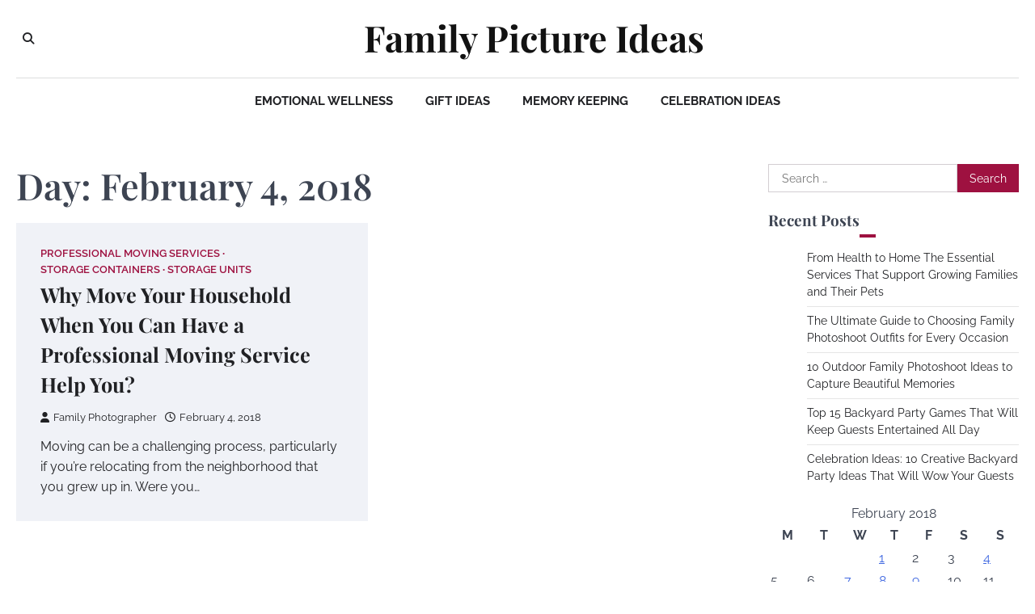

--- FILE ---
content_type: text/css
request_url: https://familypictureideas.net/wp-content/themes/city-blog/style.css?ver=1.1.3
body_size: 20434
content:
/*!
Theme Name: City Blog
Theme URI: https://ascendoor.com/themes/city-blog/
Author: Ascendoor
Author URI: https://ascendoor.com/
Description: City Blog is an ideal theme for bloggers and columnists. With a minimal, elegant & mobile-friendly layout, the theme is ideal for personal, lifestyle, health & fitness, cooking, beauty & fashion, travel, and any other blogs. There is a wide selection of options to create a magazine, newspaper, or blog with this theme. Furthermore, the theme offers multiple Google font options, multiple colors, several layout options, RTL support, as well as show/hide settings, and different front page sections.
Demo link: Check the demo at: https://demos.ascendoor.com/city-blog/
Version: 1.1.3
Requires at least: 5.0
Tested up to: 6.8
Requires PHP: 7.4
License: GNU General Public License v3 or later
License URI: http://www.gnu.org/licenses/gpl-3.0.html
Text Domain: city-blog
Tags: translation-ready, custom-background, theme-options, custom-menu, threaded-comments, featured-images, footer-widgets, left-sidebar, editor-style, right-sidebar, grid-layout, custom-colors, custom-header, custom-logo, blog, portfolio, entertainment

This theme, like WordPress, is licensed under the GPL.
Use it to make something cool, have fun, and share what you've learned.

City Blog is based on Underscores https://underscores.me/, (C) 2012-2020 Automattic, Inc.
Underscores is distributed under the terms of the GNU GPL v2 or later.

Normalizing styles have been helped along thanks to the fine work of
Nicolas Gallagher and Jonathan Neal https://necolas.github.io/normalize.css/
*/
/*--------------------------------------------------------------
>>> TABLE OF CONTENTS:
----------------------------------------------------------------
# Generic
	- Normalize
	- Box sizing
# Base
	- Typography
	- Elements
	- Links
	- Forms
## Layouts
# Components
	- Navigation
	- Posts and pages
	- Comments
	- Widgets
	- Media
	- Captions
	- Galleries
# plugins
	- Jetpack infinite scroll
# Utilities
	- Accessibility
	- Alignments

--------------------------------------------------------------*/
.ascendoor-wrapper {
	padding: 0 20px;
	max-width: 1320px;
	margin: 0 auto;
}

body.ascendoor-boxed-layout .ascendoor-site-wrapper {
	max-width: 1320px;
	margin: 0 auto;
	background-color: var(--clr-background);
	box-shadow: 0px 0px 10px -7px #000;
}

.asce-col-1 {
	width: 100%;
}

.asce-col-2 {
	width: 50%;
}

.asce-col-2-5 {
	width: 66.67%;
}

.asce-col-3 {
	width: 33.33%;
}

.asce-col-4 {
	width: 25%;
}

.asce-col-80 {
	width: 80%;
}

.asce-col-75 {
	width: 75%;
}

.asce-col-70 {
	width: 70%;
}

.asce-col-60 {
	width: 60%;
}

.asce-col-55 {
	width: 55%;
}

.asce-col-40 {
	width: 40%;
}

.asce-col-30 {
	width: 30%;
}

.asce-col-20 {
	width: 20%;
}

.asce-col-15 {
	width: 15%;
}

.main-widget-section-wrap {
	display: flex;
	flex-wrap: wrap;
	align-items: flex-start;
	gap: 30px;
}

.main-widget-section-wrap .primary-widgets-section {
	width: 100%;
}

@media (min-width: 768px) {
	.main-widget-section-wrap .primary-widgets-section {
		width: calc(70% - 15px);
	}
}

.main-widget-section-wrap .secondary-widgets-section {
	width: 100%;
}

@media (min-width: 768px) {
	.main-widget-section-wrap .secondary-widgets-section {
		width: calc(30% - 15px);
		position: sticky;
		top: 40px;
	}
}

@media (min-width: 768px) {
	.main-widget-section-wrap.frontpage-left-sidebar {
		flex-direction: row-reverse;
	}
}

.main-widget-section-wrap.no-frontpage-sidebar .primary-widgets-section {
	width: 100%;
}

/*--------------------------------------------------------------
# Generic
--------------------------------------------------------------*/
/* Normalize
--------------------------------------------- */
/*! normalize.css v8.0.1 | MIT License | github.com/necolas/normalize.css */
/* Document
	 ========================================================================== */
/**
 * 1. Correct the line height in all browsers.
 * 2. Prevent adjustments of font size after orientation changes in iOS.
 */
html {
	line-height: 1.15;
	-webkit-text-size-adjust: 100%;
}

/* Sections
	 ========================================================================== */
/**
 * Remove the margin in all browsers.
 */
body {
	margin: 0;
}

/**
 * Render the `main` element consistently in IE.
 */
main {
	display: block;
}

/**
 * Correct the font size and margin on `h1` elements within `section` and
 * `article` contexts in Chrome, Firefox, and Safari.
 */
h1 {
	font-size: 2em;
	margin: 0.67em 0;
}

/* Grouping content
	 ========================================================================== */
/**
 * 1. Add the correct box sizing in Firefox.
 * 2. Show the overflow in Edge and IE.
 */
hr {
	box-sizing: content-box;
	height: 0;
	overflow: visible;
}

/**
 * 1. Correct the inheritance and scaling of font size in all browsers.
 * 2. Correct the odd `em` font sizing in all browsers.
 */
pre {
	font-family: monospace, monospace;
	font-size: 1em;
}

/* Text-level semantics
	 ========================================================================== */
/**
 * Remove the gray background on active links in IE 10.
 */
a {
	background-color: transparent;
}

/**
 * 1. Remove the bottom border in Chrome 57-
 * 2. Add the correct text decoration in Chrome, Edge, IE, Opera, and Safari.
 */
abbr[title] {
	border-bottom: none;
	text-decoration: underline;
	text-decoration: underline dotted;
}

/**
 * Add the correct font weight in Chrome, Edge, and Safari.
 */
b,
strong {
	font-weight: bolder;
}

/**
 * 1. Correct the inheritance and scaling of font size in all browsers.
 * 2. Correct the odd `em` font sizing in all browsers.
 */
code,
kbd,
samp {
	font-family: monospace, monospace;
	font-size: 1em;
}

/**
 * Add the correct font size in all browsers.
 */
small {
	font-size: 80%;
}

/**
 * Prevent `sub` and `sup` elements from affecting the line height in
 * all browsers.
 */
sub,
sup {
	font-size: 75%;
	line-height: 0;
	position: relative;
	vertical-align: baseline;
}

sub {
	bottom: -0.25em;
}

sup {
	top: -0.5em;
}

/* Embedded content
	 ========================================================================== */
/**
 * Remove the border on images inside links in IE 10.
 */
img {
	border-style: none;
}

/* Forms
	 ========================================================================== */
/**
 * 1. Change the font styles in all browsers.
 * 2. Remove the margin in Firefox and Safari.
 */
button,
input,
optgroup,
select,
textarea {
	font-family: inherit;
	font-size: 100%;
	line-height: 1.15;
	margin: 0;
}

/**
 * Show the overflow in IE.
 * 1. Show the overflow in Edge.
 */
button,
input {
	overflow: visible;
}

/**
 * Remove the inheritance of text transform in Edge, Firefox, and IE.
 * 1. Remove the inheritance of text transform in Firefox.
 */
button,
select {
	text-transform: none;
}

/**
 * Correct the inability to style clickable types in iOS and Safari.
 */
button,
[type="button"],
[type="reset"],
[type="submit"] {
	-webkit-appearance: button;
}

/**
 * Remove the inner border and padding in Firefox.
 */
button::-moz-focus-inner,
[type="button"]::-moz-focus-inner,
[type="reset"]::-moz-focus-inner,
[type="submit"]::-moz-focus-inner {
	border-style: none;
	padding: 0;
}

/**
 * Restore the focus styles unset by the previous rule.
 */
button:-moz-focusring,
[type="button"]:-moz-focusring,
[type="reset"]:-moz-focusring,
[type="submit"]:-moz-focusring {
	outline: 1px dotted ButtonText;
}

/**
 * Correct the padding in Firefox.
 */
fieldset {
	padding: 0.35em 0.75em 0.625em;
}

/**
 * 1. Correct the text wrapping in Edge and IE.
 * 2. Correct the color inheritance from `fieldset` elements in IE.
 * 3. Remove the padding so developers are not caught out when they zero out
 *		`fieldset` elements in all browsers.
 */
legend {
	box-sizing: border-box;
	color: inherit;
	display: table;
	max-width: 100%;
	padding: 0;
	white-space: normal;
}

/**
 * Add the correct vertical alignment in Chrome, Firefox, and Opera.
 */
progress {
	vertical-align: baseline;
}

/**
 * Remove the default vertical scrollbar in IE 10+.
 */
textarea {
	overflow: auto;
}

/**
 * 1. Add the correct box sizing in IE 10.
 * 2. Remove the padding in IE 10.
 */
[type="checkbox"],
[type="radio"] {
	box-sizing: border-box;
	padding: 0;
}

/**
 * Correct the cursor style of increment and decrement buttons in Chrome.
 */
[type="number"]::-webkit-inner-spin-button,
[type="number"]::-webkit-outer-spin-button {
	height: auto;
}

/**
 * 1. Correct the odd appearance in Chrome and Safari.
 * 2. Correct the outline style in Safari.
 */
[type="search"] {
	-webkit-appearance: textfield;
	outline-offset: -2px;
}

/**
 * Remove the inner padding in Chrome and Safari on macOS.
 */
[type="search"]::-webkit-search-decoration {
	-webkit-appearance: none;
}

/**
 * 1. Correct the inability to style clickable types in iOS and Safari.
 * 2. Change font properties to `inherit` in Safari.
 */
::-webkit-file-upload-button {
	-webkit-appearance: button;
	font: inherit;
}

/* Interactive
	 ========================================================================== */
/*
 * Add the correct display in Edge, IE 10+, and Firefox.
 */
details {
	display: block;
}

/*
 * Add the correct display in all browsers.
 */
summary {
	display: list-item;
}

/* Misc
	 ========================================================================== */
/**
 * Add the correct display in IE 10+.
 */
template {
	display: none;
}

/**
 * Add the correct display in IE 10.
 */
[hidden] {
	display: none;
}

/* Box sizing
--------------------------------------------- */
/* Inherit box-sizing to more easily change it's value on a component level.
@link http://css-tricks.com/inheriting-box-sizing-probably-slightly-better-best-practice/ */
*,
*::before,
*::after {
	box-sizing: inherit;
}

html {
	box-sizing: border-box;
}

/*--------------------------------------------------------------
# Base
--------------------------------------------------------------*/
/* Typography
--------------------------------------------- */
body,
button,
input,
select,
optgroup,
textarea {
	color: #404040;
	font-family: -apple-system, BlinkMacSystemFont, "Segoe UI", Roboto, Oxygen-Sans, Ubuntu, Cantarell, "Helvetica Neue", sans-serif;
	font-size: 1rem;
	line-height: 1.5;
}

h1,
h2,
h3,
h4,
h5,
h6 {
	font-family: var(--font-heading);
}

h1,
.h1 {
	font-size: 4.4rem;
}

h2,
.h2 {
	font-size: 3.4rem;
}

@media (max-width: 992px) {
	h2,
	.h2 {
		font-size: 2.8rem;
	}
}

@media (max-width: 767.98px) {
	h2,
	.h2 {
		font-size: 2.3rem;
	}
}

h3,
.h3 {
	font-size: 1.9rem;
}

h4,
.h4 {
	font-size: 1.5rem;
}

h1,
h2,
h3,
h4,
h5,
h6 {
	display: block;
	font-weight: 600;
}

h1 {
	font-size: 2em;
	margin: .67em 0;
}

h2,
h3 {
	font-size: 1.3em;
	margin: 1em 0;
}

.update-core-php h2 {
	margin-top: 4em;
}

.update-php h2,
.update-messages h2,
h4 {
	font-size: 1em;
	margin: 1.33em 0;
}

h5 {
	font-size: 0.83em;
	margin: 1.67em 0;
}

h6 {
	font-size: 0.67em;
	margin: 2.33em 0;
}

h1.page-title {
	font-size: 4.4rem;
	margin: 0.5rem 0 1.5rem;
}

@media (max-width: 480px) {
	h1.page-title {
		font-size: 2.4rem;
	}
}

.woocommerce-products-header__title {
	margin-top: 0;
	margin-bottom: 20px;
	line-height: 1;
}

.page-header h1 {
	font-size: var(--font-size-xl);
	margin-top: 0;
	margin-bottom: 20px;
	line-height: 1.2;
}

p {
	margin-bottom: 1.5em;
}

dfn,
cite,
em,
i {
	font-style: italic;
}

blockquote {
	margin: 0 1.5em;
}

address {
	margin: 0 0 1.5em;
}

pre {
	background: #eee;
	font-family: "Courier 10 Pitch", courier, monospace;
	line-height: 1.6;
	margin-bottom: 1.6em;
	max-width: 100%;
	overflow: auto;
	padding: 1.6em;
}

code,
kbd,
tt,
var {
	font-family: monaco, consolas, "Andale Mono", "DejaVu Sans Mono", monospace;
}

abbr,
acronym {
	border-bottom: 1px dotted #666;
	cursor: help;
}

mark,
ins {
	background: #fff9c0;
	text-decoration: none;
}

big {
	font-size: 125%;
}

/* Elements
--------------------------------------------- */
:root {
	--body-bg: #ffffff;
	--primary-color: #d82926;
	--header-text-color: #d82926;
	--theme-color: var(--primary-color);
	--light-bg-color: #f0f2f7;
	--text-color-normal: #3D4452;
	--text-color-dark: #1A202B;
	--text-color-light: #83868b;
	--border-color: #E8E9EB;
	--footer-bg-color: #1A202B;
	--footer-text-color: #a1a6b1;
	--footer-border-color: #2A313F;
	--error: #ff073a;
	--success: #28a745;
	--shadow: 0 8px 20px rgba(0, 0, 0, 0.2);
	--t-color: var(--theme-color);
	--white: #FFF;
	--black: #000;
	--alpha-bg: linear-gradient(0deg, rgba(0, 0, 0, 0.7) 0%, rgba(0, 0, 0, 0.2) 50%, rgba(0, 0, 0, 0) 100%);
	--alpha-bg-dark: linear-gradient(0deg, rgba(0, 0, 0, 0.7) 0%, rgba(0, 0, 0, 0.45) 71.35%, rgba(0, 0, 0, 0) 100%);
	--notice-success-bg-color: #D4EDDA;
	--notice-success-text-color: #155724;
	--notice-info-bg-color: #D1ECF1;
	--notice-info-text-color: #0C5460;
	--notice-warning-bg-color: #FFF3CD;
	--notice-warning-text-color: #856404;
	--notice-danger-bg-color: #F8D7DA;
	--notice-danger-text-color: #721C24;
	--clr-foreground: #202124;
	--clr-foreground-rgb: 32, 33, 36;
	--clr-background: #fff;
	--clr-sub-background: #fff;
	--clr-sub-border: #f1f1f1;
	--cat-color-1: #1687F7;
	--cat-color-2: #f7a205;
	--cat-color-3: #9c1600;
	--cat-color-4: #fc5d00;
	--cat-color-5: #004fc5;
	--cat-color-6: #ff01a3;
	--cat-color-7: #c908e0;
	--cat-color-8: #ff1e56;
	--cat-color-9: #39b209;
	--font-size-xs: clamp(0.7rem, 0.17vw + 0.76rem, 0.79rem);
	--font-size-sm: clamp(0.8rem, 0.17vw + 0.76rem, 0.89rem);
	--font-size-base: clamp(1rem, 0.34vw + 0.91rem, 1.19rem);
	--font-size-md: clamp(1.25rem, 0.61vw + 1.1rem, 1.58rem);
	--font-size-lg: clamp(1.56rem, 1vw + 1.31rem, 2.11rem);
	--font-size-xl: clamp(1.95rem, 1.56vw + 1.56rem, 2.81rem);
	--font-size-xxl: clamp(2.44rem, 2.38vw + 1.85rem, 3.75rem);
	--font-size-xxxl: clamp(2.95rem, 3.54vw + 2.17rem, 5rem);
	--font-main: -apple-system, BlinkMacSystemFont, "Muli", "Segoe UI", Roboto, Oxygen-Sans, Ubuntu, Cantarell, "Helvetica Neue", sans-serif;
	--font-heading: 'Roboto', serif;
	--font-code: monaco, consolas, "Andale Mono", "DejaVu Sans Mono", monospace;
	--font-pre: "Courier 10 Pitch", courier, monospace;
	--font-line-height-body: 1.5;
	--font-line-height-pre: 1.6;
	--border-radius-all: 0;
	--border-radius-all-tops: var(--border-radius-all) var(--border-radius-all) 0 0;
	--border-radius-all-bottoms: 0 0 var(--border-radius-all) var(--border-radius-all);
	--border-radius-all-lefts: var(--border-radius-all) 0 0 var(--border-radius-all);
	--border-radius-all-rights: 0 var(--border-radius-all) var(--border-radius-all) 0;
	--border-radius-button: 0;
	--main-column-grid: repeat(auto-fit, minmax(320px, 1fr));
	--small-column-grid: repeat(auto-fit, minmax(240px, 1fr));
}

@media (max-width: 600px) {
	:root {
		--main-column-grid: repeat(auto-fit, minmax(300px, 1fr));
	}
}

@media (max-width: 320px) {
	:root {
		--main-column-grid: repeat(1, 1fr);
	}
}

@media (prefers-color-scheme: dark) {
	:root {
		--clr-background: #202124;
		--clr-foreground: #fff;
		--clr-foreground-rgb: 255, 255, 255;
		--light-bg-color: #151618;
		--text-color-normal: #eaeaea;
		--clr-sub-background: #151618;
		--clr-sub-border: #343434;
	}
}

body {
	background: var(--clr-background);
	font-size: 1rem;
	font-family: var(--font-main);
	color: var(--text-color-normal);
}

body.page {
	margin-bottom: 0;
}

@media (max-width: 767.98px) {
	body {
		font-size: 1em;
	}
}

.light-theme {
	--clr-foreground: #202124;
	--clr-foreground-rgb: 32, 33, 36;
	--clr-background: #fff;
	--light-bg-color: #fafafa;
	--text-color-normal: #3D4452;
	--clr-sub-background: #fff;
	--clr-sub-border: #f1f1f1;
}

.dark-theme {
	--clr-background: #202124;
	--clr-foreground: #fff;
	--clr-foreground-rgb: 255, 255, 255;
	--light-bg-color: #151618;
	--text-color-normal: #eaeaea;
	--clr-sub-background: #151618;
	--clr-sub-border: #343434;
}

.site-footer {
	--text-color-normal: #eaeaea;
}

body.custom-background.dark-theme {
	background-color: var(--clr-background);
}

body.menu-opened,
body.sidr-open {
	overflow: hidden;
}

hr {
	background-color: #ccc;
	border: 0;
	height: 1px;
	margin-bottom: 1.5em;
}

ul,
ol {
	margin: 0;
	margin-block-end: 1.5em;
	margin-inline-start: 3em;
}

ul {
	list-style: disc;
}

ol {
	list-style: decimal;
}

li > ul,
li > ol {
	margin-bottom: 0;
	margin-inline-start: 1.5em;
}

dt {
	font-weight: 700;
}

dd {
	margin: 0 1.5em 1.5em;
}

/* Make sure embeds and iframes fit their containers. */
embed,
iframe,
object {
	max-width: 100%;
}

img {
	height: auto;
	max-width: 100%;
}

figure {
	margin: 1em 0;
}

table {
	margin: 0 0 1.5em;
	width: 100%;
}

/* Links
--------------------------------------------- */
a {
	color: #4169e1;
}

a:visited {
	color: #800080;
}

a:hover, a:focus, a:active {
	color: #191970;
}

a:focus {
	outline: thin dotted;
	outline-offset: -2px;
}

a:hover, a:active {
	outline: 0;
}

a:focus-within {
	outline: thin dotted;
	outline-offset: -2px;
}

ul.social-links {
	margin: 0;
	padding: 0;
	list-style: none;
	display: flex;
	gap: 10px;
}

.author-social-contacts a,
.teams-social a,
ul.social-links a {
	width: 20px;
	height: 20px;
	opacity: 0.8;
	display: flex;
	font-size: 16px;
	overflow: hidden;
	position: relative;
	align-items: center;
	text-decoration: none;
	justify-content: center;
	transition: all 1s cubic-bezier(0.25, 0.8, 0.25, 1);
	color: var(--color-text-white);
}

.author-social-contacts a::before,
.teams-social a::before,
ul.social-links a::before {
	-webkit-font-smoothing: antialiased;
	-moz-osx-font-smoothing: grayscale;
	font-style: normal;
	font-variant: normal;
	font-weight: 400;
	line-height: 1;
	font-family: 'Font Awesome 5 brands';
	vertical-align: baseline;
	transition: all, ease, .3s;
}

.author-social-contacts a[href*='facebook.com']::before,
.teams-social a[href*='facebook.com']::before,
ul.social-links a[href*='facebook.com']::before {
	content: "\f39e";
}

.author-social-contacts a[href*='twitter.com']::before,
.teams-social a[href*='twitter.com']::before,
ul.social-links a[href*='twitter.com']::before {
	content: "\e61b";
}

.author-social-contacts a[href*='instagram.com']::before,
.teams-social a[href*='instagram.com']::before,
ul.social-links a[href*='instagram.com']::before {
	content: "\f16d";
}

.author-social-contacts a[href*='youtube.com']::before,
.teams-social a[href*='youtube.com']::before,
ul.social-links a[href*='youtube.com']::before {
	content: "\f167";
}

.author-social-contacts a[href*='discord.com']::before,
.teams-social a[href*='discord.com']::before,
ul.social-links a[href*='discord.com']::before {
	content: "\f392";
}

.author-social-contacts a[href*='dribbble.com']::before,
.teams-social a[href*='dribbble.com']::before,
ul.social-links a[href*='dribbble.com']::before {
	content: "\f17d";
}

.author-social-contacts a[href*='google.com']::before,
.teams-social a[href*='google.com']::before,
ul.social-links a[href*='google.com']::before {
	content: "\f1a0";
}

.author-social-contacts a[href*='line.me']::before,
.teams-social a[href*='line.me']::before,
ul.social-links a[href*='line.me']::before {
	content: "\f3c0";
}

.author-social-contacts a[href*='linkedin.com']::before,
.teams-social a[href*='linkedin.com']::before,
ul.social-links a[href*='linkedin.com']::before {
	content: "\f08c";
}

.author-social-contacts a[href*='medium.com']::before,
.teams-social a[href*='medium.com']::before,
ul.social-links a[href*='medium.com']::before {
	content: "\f23a";
}

.author-social-contacts a[href*='messenger.com']::before,
.teams-social a[href*='messenger.com']::before,
ul.social-links a[href*='messenger.com']::before {
	content: "\f39f";
}

.author-social-contacts a[href*='paypal.com']::before,
.teams-social a[href*='paypal.com']::before,
ul.social-links a[href*='paypal.com']::before {
	content: "\f1ed";
}

.author-social-contacts a[href*='pinterest.com']::before,
.teams-social a[href*='pinterest.com']::before,
ul.social-links a[href*='pinterest.com']::before {
	content: "\f0d2";
}

.author-social-contacts a[href*='reddit.com']::before,
.teams-social a[href*='reddit.com']::before,
ul.social-links a[href*='reddit.com']::before {
	content: "\f1a1";
}

.author-social-contacts a[href*='skype.com']::before,
.teams-social a[href*='skype.com']::before,
ul.social-links a[href*='skype.com']::before {
	content: "\f17e";
}

.author-social-contacts a[href*='slack.com']::before,
.teams-social a[href*='slack.com']::before,
ul.social-links a[href*='slack.com']::before {
	content: "\f198";
}

.author-social-contacts a[href*='snapchat.com']::before,
.teams-social a[href*='snapchat.com']::before,
ul.social-links a[href*='snapchat.com']::before {
	content: "\f2ad";
}

.author-social-contacts a[href*='spotify.com']::before,
.teams-social a[href*='spotify.com']::before,
ul.social-links a[href*='spotify.com']::before {
	content: "\f1bc";
}

.author-social-contacts a[href*='stackoverflow.com']::before,
.teams-social a[href*='stackoverflow.com']::before,
ul.social-links a[href*='stackoverflow.com']::before {
	content: "\f16c";
}

.author-social-contacts a[href*='t.me']::before, .author-social-contacts a[href*='telegram.org']::before,
.teams-social a[href*='t.me']::before,
.teams-social a[href*='telegram.org']::before,
ul.social-links a[href*='t.me']::before,
ul.social-links a[href*='telegram.org']::before {
	content: "\f3fe";
}

.author-social-contacts a[href*='twitch.tv']::before,
.teams-social a[href*='twitch.tv']::before,
ul.social-links a[href*='twitch.tv']::before {
	content: "\f1e8";
}

.author-social-contacts a[href*='vimeo.com']::before,
.teams-social a[href*='vimeo.com']::before,
ul.social-links a[href*='vimeo.com']::before {
	content: "\f27d";
}

.author-social-contacts a[href*='whatsapp.com']::before,
.teams-social a[href*='whatsapp.com']::before,
ul.social-links a[href*='whatsapp.com']::before {
	content: "\f232";
}

.author-social-contacts a[href*='wordpress.com']::before, .author-social-contacts a[href*='wordpress.org']::before,
.teams-social a[href*='wordpress.com']::before,
.teams-social a[href*='wordpress.org']::before,
ul.social-links a[href*='wordpress.com']::before,
ul.social-links a[href*='wordpress.org']::before {
	content: "\f19a";
}

.author-social-contacts a[href*='youtube.com']::before,
.teams-social a[href*='youtube.com']::before,
ul.social-links a[href*='youtube.com']::before {
	content: "\f167";
}

.author-social-contacts a[href*='tiktok.com']::before,
.teams-social a[href*='tiktok.com']::before,
ul.social-links a[href*='tiktok.com']::before {
	content: "\e07b";
}

.author-social-contacts a[href*='vk.com']::before,
.teams-social a[href*='vk.com']::before,
ul.social-links a[href*='vk.com']::before {
	content: "\f189";
}

.author-social-contacts a[href*='qq.com']::before,
.teams-social a[href*='qq.com']::before,
ul.social-links a[href*='qq.com']::before {
	content: "\f1d6";
}

.author-social-contacts a[href*='weibo.com']::before,
.teams-social a[href*='weibo.com']::before,
ul.social-links a[href*='weibo.com']::before {
	content: "\f18a";
}

.author-social-contacts a:focus, .author-social-contacts a:hover,
.teams-social a:focus,
.teams-social a:hover,
ul.social-links a:focus,
ul.social-links a:hover {
	opacity: 1;
}

.widget_city_blog_social_icons ul.social-links a {
	font-size: var(--font-size-xs);
	padding: 12px;
	opacity: 1;
	width: auto;
	height: auto;
	color: #fff;
	line-height: 1;
	border-radius: 5px;
	overflow: visible;
	display: flex;
	align-items: center;
	justify-content: center;
	gap: 5px;
	margin: 0;
	margin-inline-start: 10px;
	margin-block-end: 10px;
	opacity: 0.7;
}

.widget_city_blog_social_icons ul.social-links a[href*='facebook.com'] {
	background-color: #3b5999;
}

.widget_city_blog_social_icons ul.social-links a[href*='twitter.com'] {
	background-color: #55acee;
}

.widget_city_blog_social_icons ul.social-links a[href*='instagram.com'] {
	background-color: #3F729B;
}

.widget_city_blog_social_icons ul.social-links a[href*='youtube.com'] {
	background-color: #cd201f;
}

.widget_city_blog_social_icons ul.social-links a[href*='discord.com'] {
	background-color: #5865F2;
}

.widget_city_blog_social_icons ul.social-links a[href*='dribbble.com'] {
	background-color: #ea4c89;
}

.widget_city_blog_social_icons ul.social-links a[href*='google.com'] {
	background-color: #dd4b39;
}

.widget_city_blog_social_icons ul.social-links a[href*='line.me'] {
	background-color: #00b900;
}

.widget_city_blog_social_icons ul.social-links a[href*='linkedin.com'] {
	background-color: #0e76a8;
}

.widget_city_blog_social_icons ul.social-links a[href*='medium.com'] {
	background-color: #66cdaa;
}

.widget_city_blog_social_icons ul.social-links a[href*='messenger.com'] {
	background-color: #006AFF;
}

.widget_city_blog_social_icons ul.social-links a[href*='paypal.com'] {
	background-color: #3b7bbf;
}

.widget_city_blog_social_icons ul.social-links a[href*='pinterest.com'] {
	background-color: #E60023;
}

.widget_city_blog_social_icons ul.social-links a[href*='reddit.com'] {
	background-color: #ff5700;
}

.widget_city_blog_social_icons ul.social-links a[href*='skype.com'] {
	background-color: #00aff0;
}

.widget_city_blog_social_icons ul.social-links a[href*='slack.com'] {
	background-color: #ECB22E;
}

.widget_city_blog_social_icons ul.social-links a[href*='snapchat.com'] {
	background-color: #FFFC00;
}

.widget_city_blog_social_icons ul.social-links a[href*='spotify.com'] {
	background-color: #1DB954;
}

.widget_city_blog_social_icons ul.social-links a[href*='stackoverflow.com'] {
	background-color: #F47F24;
}

.widget_city_blog_social_icons ul.social-links a[href*='t.me'], .widget_city_blog_social_icons ul.social-links a[href*='telegram.org'] {
	background-color: #229ED9;
}

.widget_city_blog_social_icons ul.social-links a[href*='twitch.tv'] {
	background-color: #6441a5;
}

.widget_city_blog_social_icons ul.social-links a[href*='vimeo.com'] {
	background-color: #86c9ef;
}

.widget_city_blog_social_icons ul.social-links a[href*='whatsapp.com'] {
	background-color: #25d366;
}

.widget_city_blog_social_icons ul.social-links a[href*='wordpress.com'], .widget_city_blog_social_icons ul.social-links a[href*='wordpress.org'] {
	background-color: #21759b;
}

.widget_city_blog_social_icons ul.social-links a[href*='youtube.com'] {
	background-color: #c4302b;
}

.widget_city_blog_social_icons ul.social-links a[href*='tiktok.com'] {
	background-color: #ff0050;
}

.widget_city_blog_social_icons ul.social-links a[href*='vk.com'] {
	background-color: #45668e;
}

.widget_city_blog_social_icons ul.social-links a[href*='qq.com'] {
	background-color: #09f;
}

.widget_city_blog_social_icons ul.social-links a[href*='weibo.com'] {
	background-color: #fa005e;
}

.widget_city_blog_social_icons ul.social-links a:focus, .widget_city_blog_social_icons ul.social-links a:hover {
	opacity: 1;
}

.site-footer-bottom-wrapper ul.social-links li a {
	color: var(--text-color-normal);
}

/* Forms
--------------------------------------------- */
button,
input[type="button"],
input[type="reset"],
input[type="submit"] {
	border: 1px solid;
	border-color: var(--theme-color);
	border-radius: 3px;
	background: var(--theme-color);
	color: var(--white);
	font-size: var(--font-size-sm);
	line-height: 1;
	padding: 0.6em 1em;
}

button:focus, button:hover,
input[type="button"]:focus,
input[type="button"]:hover,
input[type="reset"]:focus,
input[type="reset"]:hover,
input[type="submit"]:focus,
input[type="submit"]:hover {
	opacity: 0.8;
}

button:active, button:focus,
input[type="button"]:active,
input[type="button"]:focus,
input[type="reset"]:active,
input[type="reset"]:focus,
input[type="submit"]:active,
input[type="submit"]:focus {
	border-color: #aaa #bbb #bbb;
}

input[type="text"],
input[type="email"],
input[type="url"],
input[type="password"],
input[type="search"],
input[type="number"],
input[type="tel"],
input[type="range"],
input[type="date"],
input[type="month"],
input[type="week"],
input[type="time"],
input[type="datetime"],
input[type="datetime-local"],
input[type="color"],
textarea {
	color: #666;
	border: 1px solid #ccc;
	border-radius: 0;
	padding: 3px;
	width: 100%;
}

input[type="text"]:focus,
input[type="email"]:focus,
input[type="url"]:focus,
input[type="password"]:focus,
input[type="search"]:focus,
input[type="number"]:focus,
input[type="tel"]:focus,
input[type="range"]:focus,
input[type="date"]:focus,
input[type="month"]:focus,
input[type="week"]:focus,
input[type="time"]:focus,
input[type="datetime"]:focus,
input[type="datetime-local"]:focus,
input[type="color"]:focus,
textarea:focus {
	color: #111;
}

select {
	border: 1px solid #ccc;
}

textarea {
	width: 100%;
}

/*--------------------------------------------------------------
# Layouts
--------------------------------------------------------------*/
.right-sidebar .ascendoor-wrapper .ascendoor-page {
	display: grid;
	grid-gap: 30px;
	grid-template-columns: auto 25%;
	grid-template-areas: "main sidebar";
	margin-top: 50px;
}

@media (max-width: 991px) {
	.right-sidebar .ascendoor-wrapper .ascendoor-page {
		display: block;
	}
}

.right-sidebar .ascendoor-wrapper .ascendoor-page .site-main {
	grid-area: main;
	overflow: hidden;
	/* Resolves issue with <pre> elements forcing full width. */
}

.right-sidebar .ascendoor-wrapper .ascendoor-page .widget-area {
	grid-area: sidebar;
	position: sticky;
	top: 40px;
	align-self: flex-start;
}

.no-sidebar .ascendoor-wrapper .ascendoor-page {
	display: block;
}

.left-sidebar .ascendoor-wrapper .ascendoor-page {
	display: grid;
	grid-gap: 30px;
	grid-template-columns: 25% auto;
	grid-template-areas: "sidebar main";
}

@media (max-width: 991px) {
	.left-sidebar .ascendoor-wrapper .ascendoor-page {
		display: block;
	}
}

.left-sidebar .ascendoor-wrapper .ascendoor-page .site-main {
	grid-area: main;
	overflow: hidden;
	/* Resolves issue with <pre> elements forcing full width. */
}

.left-sidebar .ascendoor-wrapper .ascendoor-page .widget-area {
	grid-area: sidebar;
	position: sticky;
	top: 40px;
	align-self: flex-start;
}

.no-sidebar .ascendoor-wrapper .ascendoor-page {
	display: block;
}

/*--------------------------------------------------------------
# Components
--------------------------------------------------------------*/
/* Navigation
--------------------------------------------- */
.main-navigation {
	display: block;
	width: 100%;
}

.main-navigation ul {
	display: none;
	list-style: none;
	margin: 0;
	padding-inline-start: 0;
}

.main-navigation ul ul {
	z-index: 99999;
	display: block;
}

.main-navigation ul ul ul {
	inset-inline-start: -999em;
	top: 0;
}

.main-navigation ul ul li:hover > ul,
.main-navigation ul ul li.focus > ul {
	display: block;
	inset-inline-start: auto;
}

.main-navigation ul ul a {
	color: var(--text-color-normal);
	padding: 15px 20px;
	border-bottom: 1px solid var(--clr-sub-border);
	text-transform: capitalize;
}

.main-navigation ul ul a:focus, .main-navigation ul ul a:hover {
	color: var(--theme-color);
}

.main-navigation ul li:hover > ul,
.main-navigation ul li:focus > ul {
	inset-inline-start: auto;
}

.main-navigation li {
	position: relative;
}

.main-navigation a {
	padding: 17px 20px;
	font-size: 0.9375rem;
	color: var(--clr-foreground);
	text-transform: uppercase;
	display: block;
	position: relative;
	text-decoration: none;
	transition: all 1s cubic-bezier(0.25, 0.8, 0.25, 1);
}

@media (min-width: 992px) {
	.main-navigation a {
		font-weight: bold;
	}
}

.main-navigation a:focus, .main-navigation a:hover {
	color: var(--theme-color);
}

.main-navigation .current_page_item > a,
.main-navigation .current-menu-item > a,
.main-navigation .current_page_ancestor > a,
.main-navigation .current-menu-ancestor > a {
	color: var(--theme-color);
}

@media (min-width: 992px) {
	.main-navigation ul.menu li .children,
	.main-navigation ul.menu li .sub-menu {
		inset-inline-start: -999em;
		padding: 0;
		position: absolute;
		top: 100%;
		z-index: 999;
		margin: 30px 0 0;
		width: 230px;
		background: var(--clr-sub-background);
	}
	.main-navigation ul.menu li .children > li .children,
	.main-navigation ul.menu li .children > li .sub-menu,
	.main-navigation ul.menu li .sub-menu > li .children,
	.main-navigation ul.menu li .sub-menu > li .sub-menu {
		inset-inline-start: -999em;
		top: 0;
		margin-top: 0;
		margin-inline-start: 30px;
	}
	.main-navigation ul.menu li.menu-item-has-children > a::after {
		-webkit-font-smoothing: antialiased;
		-moz-osx-font-smoothing: grayscale;
		display: inline-block;
		font-style: normal;
		font-variant: normal;
		font-family: Font Awesome\ 5 Free;
		font-weight: 900;
		line-height: inherit;
		vertical-align: baseline;
		content: "\f107";
		margin-inline-start: 10px;
	}
	.main-navigation ul.menu > li:hover > .children,
	.main-navigation ul.menu > li:hover > .sub-menu {
		margin: 0;
		margin-top: 0px;
		inset-inline-start: 0;
	}
	.main-navigation ul.menu > li:focus-within > .children,
	.main-navigation ul.menu > li:focus-within > .sub-menu {
		margin: 0;
		margin-top: 0px;
		inset-inline-start: 0;
	}
	.main-navigation ul.menu .children,
	.main-navigation ul.menu .sub-menu {
		box-shadow: 0 3px 3px rgba(0, 0, 0, 0.2);
	}
	.main-navigation ul.menu .children li.menu-item-has-children > a,
	.main-navigation ul.menu .sub-menu li.menu-item-has-children > a {
		padding-right: 25px;
	}
	.main-navigation ul.menu .children li.menu-item-has-children > a::after,
	.main-navigation ul.menu .sub-menu li.menu-item-has-children > a::after {
		-webkit-font-smoothing: antialiased;
		-moz-osx-font-smoothing: grayscale;
		display: inline-block;
		font-style: normal;
		font-variant: normal;
		font-family: Font Awesome\ 5 Free;
		font-weight: 900;
		line-height: inherit;
		vertical-align: baseline;
		content: "\f105";
		margin-inline-start: 10px;
		position: absolute;
		inset-inline-end: 10px;
		top: 50%;
		transform: translateY(-50%);
	}
	body.rtl .main-navigation ul.menu .children li.menu-item-has-children > a::after, body.rtl
	.main-navigation ul.menu .sub-menu li.menu-item-has-children > a::after {
		content: "\f104";
	}
	.main-navigation ul.menu .children > li:hover > .children,
	.main-navigation ul.menu .children > li:hover > .sub-menu,
	.main-navigation ul.menu .sub-menu > li:hover > .children,
	.main-navigation ul.menu .sub-menu > li:hover > .sub-menu {
		inset-inline-start: 100%;
		margin-inline-start: 0px;
		margin-top: 0px;
	}
	.main-navigation ul.menu .children > li:focus-within > .children,
	.main-navigation ul.menu .children > li:focus-within > .sub-menu,
	.main-navigation ul.menu .sub-menu > li:focus-within > .children,
	.main-navigation ul.menu .sub-menu > li:focus-within > .sub-menu {
		inset-inline-start: 100%;
		margin-inline-start: 0px;
		margin-top: 0px;
	}
}

/* Small menu. */
.menu-toggle,
.main-navigation.toggled ul {
	display: block;
}

.site-main .comment-navigation, .site-main
.posts-navigation, .site-main
.post-navigation {
	margin: 0 0 1.5em;
}

.comment-navigation .nav-links,
.posts-navigation .nav-links,
.post-navigation .nav-links {
	display: flex;
}

@media only screen and (max-width: 480px) {
	.comment-navigation .nav-links,
	.posts-navigation .nav-links,
	.post-navigation .nav-links {
		flex-wrap: wrap;
	}
}

.comment-navigation .nav-previous,
.posts-navigation .nav-previous,
.post-navigation .nav-previous {
	flex: 1 0 50%;
}

.comment-navigation .nav-previous a,
.posts-navigation .nav-previous a,
.post-navigation .nav-previous a {
	display: inline-flex;
	gap: 5px;
	color: var(--text-color-normal);
	transition: all 1s cubic-bezier(0.25, 0.8, 0.25, 1);
	text-decoration: none;
}

.comment-navigation .nav-previous a .nav-subtitle,
.posts-navigation .nav-previous a .nav-subtitle,
.post-navigation .nav-previous a .nav-subtitle {
	font-size: var(--font-size-sm);
}

.comment-navigation .nav-previous a:hover,
.posts-navigation .nav-previous a:hover,
.post-navigation .nav-previous a:hover {
	color: var(--theme-color);
}

@media only screen and (max-width: 480px) {
	.comment-navigation .nav-previous a,
	.posts-navigation .nav-previous a,
	.post-navigation .nav-previous a {
		flex-direction: column;
	}
}

.comment-navigation .nav-next,
.posts-navigation .nav-next,
.post-navigation .nav-next {
	text-align: end;
	flex: 1 0 50%;
}

.comment-navigation .nav-next a,
.posts-navigation .nav-next a,
.post-navigation .nav-next a {
	display: inline-flex;
	gap: 5px;
	justify-content: flex-end;
	color: var(--text-color-normal);
	transition: all 1s cubic-bezier(0.25, 0.8, 0.25, 1);
	text-decoration: none;
}

.comment-navigation .nav-next a .nav-subtitle,
.posts-navigation .nav-next a .nav-subtitle,
.post-navigation .nav-next a .nav-subtitle {
	font-size: var(--font-size-sm);
}

.comment-navigation .nav-next a:focus, .comment-navigation .nav-next a:hover,
.posts-navigation .nav-next a:focus,
.posts-navigation .nav-next a:hover,
.post-navigation .nav-next a:focus,
.post-navigation .nav-next a:hover {
	color: var(--theme-color);
}

@media only screen and (max-width: 480px) {
	.comment-navigation .nav-next a,
	.posts-navigation .nav-next a,
	.post-navigation .nav-next a {
		flex-direction: column-reverse;
	}
}

@media (max-width: 991px) {
	.main-navigation ul a {
		color: var(--clr-foreground);
		padding: 17px 20px;
	}
}

.main-navigation li.menu-item-has-children > a::after {
	-webkit-font-smoothing: antialiased;
	-moz-osx-font-smoothing: grayscale;
	display: inline-block;
	font-style: normal;
	font-variant: normal;
	font-family: Font Awesome\ 5 Free;
	font-weight: 900;
	line-height: inherit;
	vertical-align: baseline;
	content: "\f107";
	margin-inline-start: 10px;
}

@media (max-width: 992px) {
	.main-navigation li.menu-item-has-children > ul {
		height: 0;
		transform: scaleY(0);
		transform-origin: top left;
		overflow: hidden;
		transition: all 0.5s ease-in-out;
	}
}

@media (max-width: 1199.98px) {
	.main-navigation li.menu-item-has-children:hover > ul, .main-navigation li.menu-item-has-children.focus > ul {
		height: auto;
		transform: scaleY(1);
	}
}

@media screen and (min-width: 992px) {
	.menu-toggle {
		display: none;
	}
	.main-navigation ul {
		display: flex;
		flex-wrap: wrap;
	}
}

@media (max-width: 991px) {
	body.admin-bar #site-navigation.toggled .main-navigation-links {
		padding-top: 100px;
	}
	body.admin-bar #site-navigation button.menu-toggle.open {
		top: 55px;
	}
	.bottom-header-part-wrapper .navigation-part {
		align-items: center;
	}
	.bottom-header-part-wrapper .social-icons-part {
		display: none;
	}
	#site-navigation button.menu-toggle {
		width: 35px;
		height: 35px;
		position: relative;
		transform: rotate(0deg);
		transition: 0.5s ease-in-out;
		cursor: pointer;
		padding: 0;
		background: none;
		border: none;
		margin: 5px;
	}
	#site-navigation button.menu-toggle span {
		display: block;
		position: absolute;
		height: 3px;
		width: 100%;
		background: var(--clr-foreground);
		border-radius: 3px;
		opacity: 1;
		left: 0;
		transform: rotate(0deg);
		transition: 0.25s ease-in-out;
	}
	#site-navigation button.menu-toggle span:nth-child(1) {
		top: calc(50% - 15px);
	}
	#site-navigation button.menu-toggle span:nth-child(2) {
		top: 50%;
		transform: translateY(-50%);
	}
	#site-navigation button.menu-toggle span:nth-child(3) {
		bottom: calc(50% - 15px);
	}
	#site-navigation button.menu-toggle.open {
		z-index: 18;
		position: fixed !important;
		inset-inline-end: 20px;
		top: 20px;
	}
	#site-navigation button.menu-toggle.open span {
		background-color: var(--clr-foreground);
	}
	#site-navigation button.menu-toggle.open span:nth-child(1) {
		top: 14px;
		width: 0%;
		left: 50%;
	}
	#site-navigation button.menu-toggle.open span:nth-child(2) {
		transform: rotate(45deg);
	}
	#site-navigation button.menu-toggle.open span:nth-child(3) {
		top: 50%;
		transform: translateY(-50%) rotate(-45deg);
	}
	#site-navigation .main-navigation-links {
		position: fixed;
		inset-inline-end: -130%;
		height: 100%;
		top: 0;
		background-color: var(--clr-background);
		min-width: 300px;
		padding-top: 60px;
		padding-inline-end: 10px;
		width: 60%;
		transition: all 400ms ease;
		display: block;
		border-inline-end: 1px solid #fff;
		z-index: 13;
		box-shadow: 0 0 0 100vmax rgba(0, 0, 0, 0.5), 2px 0 18px 0 rgba(0, 0, 0, 0.5);
		opacity: 0;
		visibility: hidden;
	}
	#site-navigation.toggled .main-navigation-links {
		inset-inline-end: 0;
		inset-inline-start: auto;
		overflow-x: auto;
		opacity: 1;
		visibility: visible;
	}
	#site-navigation.toggled .main-navigation-links li.current_page_item > a,
	#site-navigation.toggled .main-navigation-links li.current-menu-item > a {
		color: var(--theme-color);
		font-weight: bold;
	}
	.navigation-part {
		width: 100%;
	}
}

@media (max-width: 480px) {
	#site-navigation .main-navigation-links {
		width: 80%;
	}
}

.city-blog-carousel-slider-navigation .slick-arrow {
	position: absolute;
	top: 50%;
	transform: translateY(-50%);
	font-size: 14px;
	width: 46px;
	height: 46px;
	border-radius: 100%;
	border: 1px solid;
	background: transparent;
	color: #fff;
	display: flex;
	align-items: center;
	justify-content: center;
	z-index: 1;
	cursor: pointer;
	font-weight: 600;
	visibility: hidden;
	opacity: 0;
	-webkit-transition: 0.4s;
	-o-transition: 0.4s;
	transition: 0.4s;
}

.city-blog-carousel-slider-navigation .slick-arrow::before {
	transition: all .4s ease;
}

.city-blog-carousel-slider-navigation .slick-arrow::after {
	content: "";
	width: 0px;
	height: 0;
	border-top: 2px solid #fff;
	position: absolute;
	left: 50%;
	transform: translate(-50%, -50%);
	top: 50%;
	margin-top: 0px;
	transition: all .4s ease;
}

.city-blog-carousel-slider-navigation .slick-arrow:hover::before {
	transform: translateX(-8px);
}

.city-blog-carousel-slider-navigation .slick-arrow:hover::after {
	width: 20px;
}

.city-blog-carousel-slider-navigation .slick-arrow.slick-prev {
	inset-inline-start: 0;
}

.city-blog-carousel-slider-navigation .slick-arrow.slick-next {
	inset-inline-end: 0;
	flex-direction: row-reverse;
}

.city-blog-carousel-slider-navigation .slick-arrow.slick-next:hover::before {
	transform: translateX(8px);
}

.city-blog-post-carousel-section .city-blog-carousel-slider-navigation .slick-arrow {
	background: #fff;
	color: #404040;
}

.city-blog-post-carousel-section .city-blog-carousel-slider-navigation .slick-arrow::after {
	border-top: 2px solid #404040;
}

.city-blog-carousel-slider-navigation:hover .slick-arrow {
	opacity: 1;
	visibility: visible;
}

.city-blog-carousel-slider-navigation .slick-dots {
	margin: 0;
	padding: 0;
	position: absolute;
	left: 0;
	bottom: 10px;
	width: 100%;
	list-style: none;
	display: flex;
	align-items: center;
	justify-content: center;
	margin-inline: auto;
}

.city-blog-carousel-slider-navigation .slick-dots li {
	margin-inline: 5px;
}

.city-blog-carousel-slider-navigation .slick-dots li button {
	font-size: 0;
	padding: 0;
	height: 5px;
	width: 5px;
	border-radius: 50%;
	border: none;
	background-color: #3a3a3a;
	transition: all 0.3s ease;
}

.city-blog-carousel-slider-navigation .slick-dots li button:focus, .city-blog-carousel-slider-navigation .slick-dots li button:hover {
	background-color: var(--clr-foreground);
}

.banner-section .city-blog-carousel-slider-navigation .slick-dots li button {
	background-color: var(--white);
	opacity: 0.5;
}

.city-blog-carousel-slider-navigation .slick-dots li.slick-active button {
	background-color: var(--primary-color);
	height: 10px;
	width: 10px;
}

.banner-section .city-blog-carousel-slider-navigation .slick-dots li.slick-active button {
	opacity: 1;
}

nav.navigation.pagination .nav-links {
	display: flex;
	gap: 5px;
	margin: 10px 0 20px;
}

nav.navigation.pagination .nav-links span,
nav.navigation.pagination .nav-links a {
	text-decoration: none;
	width: 30px;
	height: 30px;
	display: flex;
	align-items: center;
	justify-content: center;
	transition: all 1s cubic-bezier(0.25, 0.8, 0.25, 1);
	color: var(--clr-foreground);
	border: 1px solid var(--clr-foreground);
}

nav.navigation.pagination .nav-links span.prev, nav.navigation.pagination .nav-links span.next,
nav.navigation.pagination .nav-links a.prev,
nav.navigation.pagination .nav-links a.next {
	font-size: 0;
}

nav.navigation.pagination .nav-links span.prev::after, nav.navigation.pagination .nav-links span.next::after,
nav.navigation.pagination .nav-links a.prev::after,
nav.navigation.pagination .nav-links a.next::after {
	content: "\f30a";
	font-size: 1rem;
	display: inline-block;
	font-style: normal;
	font-variant: normal;
	font-weight: 900;
	line-height: inherit;
	vertical-align: baseline;
	font-family: Font Awesome\ 5 Free;
	-moz-osx-font-smoothing: grayscale;
	-webkit-font-smoothing: antialiased;
}

nav.navigation.pagination .nav-links span.next::after,
nav.navigation.pagination .nav-links a.next::after {
	content: "\f30b";
}

nav.navigation.pagination .nav-links span:hover, nav.navigation.pagination .nav-links span:focus,
nav.navigation.pagination .nav-links a:hover,
nav.navigation.pagination .nav-links a:focus {
	color: var(--theme-color);
	border: 1px solid var(--theme-color);
}

nav.navigation.pagination .nav-links span.current {
	color: var(--white);
	background-color: var(--theme-color);
	border: 1px solid var(--theme-color);
}

nav.navigation.pagination .nav-links span.dots {
	border: none;
}

nav.navigation.pagination .nav-links span.dots:hover, nav.navigation.pagination .nav-links span.dots:focus {
	color: var(--clr-foreground);
	border: none;
}

/* Posts and pages
--------------------------------------------- */
.sticky {
	display: block;
}

.post,
.page {
	margin: 0 0 1.5em;
}

.updated:not(.published) {
	display: none;
}

.page-content,
.entry-content,
.entry-summary {
	margin: 1.5em 0 0;
}

.page-links {
	clear: both;
	margin: 0 0 1.5em;
}

/*--------------------------------------------------------------
# 404 page
--------------------------------------------------------------*/
section.no-results.not-found {
	margin-bottom: 50px;
}

/*--------------------------------------------------------------
# 404 page
--------------------------------------------------------------*/
/*--------------------------------------------------------------
# archive layouts
--------------------------------------------------------------*/
.city-blog-archive-layout {
	margin-bottom: 30px;
}

.city-blog-archive-layout.grid-layout {
	display: grid;
	grid-gap: 30px;
}

.city-blog-archive-layout.grid-layout article {
	margin-bottom: 0;
}

.city-blog-archive-layout.grid-layout.column-2 {
	grid-template-columns: repeat(2, 1fr);
}

@media (max-width: 480px) {
	.city-blog-archive-layout.grid-layout.column-2 {
		grid-template-columns: repeat(1, 1fr);
	}
}

.city-blog-archive-layout.grid-layout.column-2.grid-style-2 {
	grid-template-columns: repeat(2, 1fr);
}

.city-blog-archive-layout.grid-layout.column-2.grid-style-2 article:nth-child(5n+1) {
	grid-column: span 2;
}

@media (max-width: 480px) {
	.city-blog-archive-layout.grid-layout.column-2.grid-style-2 article:nth-child(5n+1) {
		grid-column: span 1;
	}
}

@media (max-width: 480px) {
	.city-blog-archive-layout.grid-layout.column-2.grid-style-2 {
		grid-template-columns: repeat(1, 1fr);
	}
}

.city-blog-archive-layout.grid-layout.column-2.grid-style-3 .mag-post-single {
	border-radius: var(--border-radius-all);
	background-color: var(--light-bg-color);
	overflow: hidden;
	position: relative;
	min-height: 320px;
}

.city-blog-archive-layout.grid-layout.column-2.grid-style-3 .mag-post-single .mag-post-img {
	position: absolute;
	top: 0;
	left: 0;
	z-index: 0;
	width: 100%;
	height: 100%;
}

.city-blog-archive-layout.grid-layout.column-2.grid-style-3 .mag-post-single .mag-post-img::before {
	content: "";
	position: absolute;
	top: 0;
	left: 0;
	width: 100%;
	height: 100%;
	z-index: 2;
	background-image: var(--alpha-bg);
	transition: all 0.4s;
}

.city-blog-archive-layout.grid-layout.column-2.grid-style-3 .mag-post-single .mag-post-detail {
	position: absolute;
	width: 100%;
	left: 0;
	right: 0;
	bottom: 0;
	padding: 20px;
	background: var(--alpha-bg);
	color: #fff;
	transition: background 1s;
}

.city-blog-archive-layout.grid-layout.column-2.grid-style-3 .mag-post-single .mag-post-detail .mag-post-category a {
	color: #fff;
}

.city-blog-archive-layout.grid-layout.column-2.grid-style-3 .mag-post-single .mag-post-detail .mag-post-title a {
	color: var(--white);
	background-image: linear-gradient(to bottom, var(--white) 0%, var(--white) 98%);
}

.city-blog-archive-layout.grid-layout.column-2.grid-style-3 .mag-post-single .mag-post-detail .mag-post-meta .post-author a {
	color: var(--white);
}

.city-blog-archive-layout.grid-layout.column-2.grid-style-3 .mag-post-single .mag-post-detail .mag-post-meta .post-date a {
	color: var(--white);
}

.city-blog-archive-layout.grid-layout.column-2.grid-style-3 .mag-post-single .mag-post-detail .mag-post-excerpt {
	display: none;
}

.city-blog-archive-layout.grid-layout.column-2.grid-style-3 .mag-post-single:focus-within {
	outline: thin dotted var(--clr-foreground);
	outline-offset: 1px;
}

.city-blog-archive-layout.grid-layout.column-3 {
	grid-template-columns: repeat(3, 1fr);
}

@media (max-width: 480px) {
	.city-blog-archive-layout.grid-layout.column-3 {
		grid-template-columns: repeat(1, 1fr);
	}
}

.city-blog-archive-layout.grid-layout.column-3.grid-style-2 {
	grid-template-columns: repeat(3, 1fr);
}

.city-blog-archive-layout.grid-layout.column-3.grid-style-2 article:nth-child(7n+1) {
	grid-column: span 3;
}

@media (max-width: 480px) {
	.city-blog-archive-layout.grid-layout.column-3.grid-style-2 article:nth-child(7n+1) {
		grid-column: span 1;
	}
}

@media (max-width: 480px) {
	.city-blog-archive-layout.grid-layout.column-3.grid-style-2 {
		grid-template-columns: repeat(1, 1fr);
	}
}

.city-blog-archive-layout.grid-layout.column-3.grid-style-3 .mag-post-single {
	border-radius: var(--border-radius-all);
	background-color: var(--light-bg-color);
	overflow: hidden;
	position: relative;
	min-height: 320px;
}

.city-blog-archive-layout.grid-layout.column-3.grid-style-3 .mag-post-single .mag-post-img {
	position: absolute;
	top: 0;
	left: 0;
	z-index: 0;
	width: 100%;
	height: 100%;
}

.city-blog-archive-layout.grid-layout.column-3.grid-style-3 .mag-post-single .mag-post-img::before {
	content: "";
	position: absolute;
	top: 0;
	left: 0;
	width: 100%;
	height: 100%;
	z-index: 2;
	background-image: var(--alpha-bg);
	transition: all 0.4s;
}

.city-blog-archive-layout.grid-layout.column-3.grid-style-3 .mag-post-single .mag-post-detail {
	position: absolute;
	width: 100%;
	left: 0;
	right: 0;
	bottom: 0;
	padding: 20px;
	background: var(--alpha-bg);
	color: #fff;
	transition: background 1s;
}

.city-blog-archive-layout.grid-layout.column-3.grid-style-3 .mag-post-single .mag-post-detail .mag-post-category a {
	color: #fff;
}

.city-blog-archive-layout.grid-layout.column-3.grid-style-3 .mag-post-single .mag-post-detail .mag-post-title a {
	color: var(--white);
	background-image: linear-gradient(to bottom, var(--white) 0%, var(--white) 98%);
}

.city-blog-archive-layout.grid-layout.column-3.grid-style-3 .mag-post-single .mag-post-detail .mag-post-meta .post-author a {
	color: var(--white);
}

.city-blog-archive-layout.grid-layout.column-3.grid-style-3 .mag-post-single .mag-post-detail .mag-post-meta .post-date a {
	color: var(--white);
}

.city-blog-archive-layout.grid-layout.column-3.grid-style-3 .mag-post-single .mag-post-detail .mag-post-excerpt {
	display: none;
}

.city-blog-archive-layout.grid-layout.column-3.grid-style-3 .mag-post-single:focus-within {
	outline: thin dotted var(--clr-foreground);
	outline-offset: 1px;
}

.city-blog-archive-layout.grid-layout.column-4 {
	grid-template-columns: repeat(4, 1fr);
}

@media (max-width: 480px) {
	.city-blog-archive-layout.grid-layout.column-4 {
		grid-template-columns: repeat(1, 1fr);
	}
}

.city-blog-archive-layout.grid-layout.column-4.grid-style-2 {
	grid-template-columns: repeat(4, 1fr);
}

.city-blog-archive-layout.grid-layout.column-4.grid-style-2 article:nth-child(9n+1) {
	grid-column: span 4;
}

@media (max-width: 480px) {
	.city-blog-archive-layout.grid-layout.column-4.grid-style-2 article:nth-child(9n+1) {
		grid-column: span 1;
	}
}

@media (max-width: 480px) {
	.city-blog-archive-layout.grid-layout.column-4.grid-style-2 {
		grid-template-columns: repeat(1, 1fr);
	}
}

.city-blog-archive-layout.grid-layout.column-4.grid-style-3 .mag-post-single {
	border-radius: var(--border-radius-all);
	background-color: var(--light-bg-color);
	overflow: hidden;
	position: relative;
	min-height: 320px;
}

.city-blog-archive-layout.grid-layout.column-4.grid-style-3 .mag-post-single .mag-post-img {
	position: absolute;
	top: 0;
	left: 0;
	z-index: 0;
	width: 100%;
	height: 100%;
}

.city-blog-archive-layout.grid-layout.column-4.grid-style-3 .mag-post-single .mag-post-img::before {
	content: "";
	position: absolute;
	top: 0;
	left: 0;
	width: 100%;
	height: 100%;
	z-index: 2;
	background-image: var(--alpha-bg);
	transition: all 0.4s;
}

.city-blog-archive-layout.grid-layout.column-4.grid-style-3 .mag-post-single .mag-post-detail {
	position: absolute;
	width: 100%;
	left: 0;
	right: 0;
	bottom: 0;
	padding: 20px;
	background: var(--alpha-bg);
	color: #fff;
	transition: background 1s;
}

.city-blog-archive-layout.grid-layout.column-4.grid-style-3 .mag-post-single .mag-post-detail .mag-post-category a {
	color: #fff;
}

.city-blog-archive-layout.grid-layout.column-4.grid-style-3 .mag-post-single .mag-post-detail .mag-post-title a {
	color: var(--white);
	background-image: linear-gradient(to bottom, var(--white) 0%, var(--white) 98%);
}

.city-blog-archive-layout.grid-layout.column-4.grid-style-3 .mag-post-single .mag-post-detail .mag-post-meta .post-author a {
	color: var(--white);
}

.city-blog-archive-layout.grid-layout.column-4.grid-style-3 .mag-post-single .mag-post-detail .mag-post-meta .post-date a {
	color: var(--white);
}

.city-blog-archive-layout.grid-layout.column-4.grid-style-3 .mag-post-single .mag-post-detail .mag-post-excerpt {
	display: none;
}

.city-blog-archive-layout.grid-layout.column-4.grid-style-3 .mag-post-single:focus-within {
	outline: thin dotted var(--clr-foreground);
	outline-offset: 1px;
}

.city-blog-archive-layout.list-layout {
	display: grid;
	grid-gap: 30px;
}

.city-blog-archive-layout.list-layout article {
	margin-bottom: 0;
}

.city-blog-archive-layout.list-layout .mag-post-single {
	display: flex;
}

.city-blog-archive-layout.list-layout .mag-post-single .mag-post-img {
	width: 30%;
}

.city-blog-archive-layout.list-layout .mag-post-single .mag-post-detail {
	padding: 30px;
	align-self: center;
}

.city-blog-archive-layout.list-layout .mag-post-single .mag-post-img + .mag-post-detail {
	padding: 30px;
	width: 70%;
}

@media (max-width: 480px) {
	.city-blog-archive-layout.list-layout .mag-post-single {
		flex-direction: column;
		gap: 0;
	}
	.city-blog-archive-layout.list-layout .mag-post-single .mag-post-img {
		width: 100%;
	}
	.city-blog-archive-layout.list-layout .mag-post-single .mag-post-img + .mag-post-detail,
	.city-blog-archive-layout.list-layout .mag-post-single .mag-post-detail {
		width: 100%;
		padding: 30px;
	}
}

.city-blog-archive-layout.list-layout.list-style-2 .mag-post-single {
	flex-direction: row-reverse;
	text-align: end;
}

@media (max-width: 480px) {
	.city-blog-archive-layout.list-layout.list-style-2 .mag-post-single {
		flex-direction: column;
		gap: 0;
		text-align: start;
	}
	.city-blog-archive-layout.list-layout.list-style-2 .mag-post-single .mag-post-img {
		width: 100%;
	}
	.city-blog-archive-layout.list-layout.list-style-2 .mag-post-single .mag-post-img + .mag-post-detail,
	.city-blog-archive-layout.list-layout.list-style-2 .mag-post-single .mag-post-detail {
		width: 100%;
		padding: 30px;
	}
}

.city-blog-archive-layout.list-layout.list-style-3 article:nth-child(even) .mag-post-single {
	flex-direction: row-reverse;
	text-align: end;
}

@media (max-width: 480px) {
	.city-blog-archive-layout.list-layout.list-style-3 article:nth-child(even) .mag-post-single {
		text-align: start;
		flex-direction: column;
		gap: 0;
	}
	.city-blog-archive-layout.list-layout.list-style-3 article:nth-child(even) .mag-post-single .mag-post-img {
		width: 100%;
	}
	.city-blog-archive-layout.list-layout.list-style-3 article:nth-child(even) .mag-post-single .mag-post-img + .mag-post-detail,
	.city-blog-archive-layout.list-layout.list-style-3 article:nth-child(even) .mag-post-single .mag-post-detail {
		width: 100%;
		padding: 30px;
	}
}

@media (min-width: 600px) {
	.city-blog-archive-layout.list-layout.list-style-4 {
		grid-gap: 50px;
	}
}

@media (min-width: 600px) {
	.city-blog-archive-layout.list-layout.list-style-4 article .mag-post-single {
		display: block;
		position: relative;
		display: flex;
		align-items: center;
		justify-content: flex-end;
		min-height: 450px;
		padding: 50px 0;
		background: transparent;
	}
}

@media (min-width: 600px) {
	.city-blog-archive-layout.list-layout.list-style-4 article .mag-post-single .mag-post-img {
		position: absolute;
		height: 100%;
		width: calc(60% - 50px);
		background-size: cover;
		background-position: 50%;
		inset-inline-start: 0;
		top: 0;
	}
}

@media (min-width: 600px) {
	.city-blog-archive-layout.list-layout.list-style-4 article .mag-post-single .mag-post-detail {
		position: relative;
		z-index: 2;
		width: 50%;
		padding: 50px;
		background-color: var(--light-bg-color);
	}
}

@media (min-width: 600px) {
	.city-blog-archive-layout.list-layout.list-style-4 article:nth-child(even) .mag-post-single {
		flex-direction: row-reverse;
	}
}

@media (min-width: 600px) {
	.city-blog-archive-layout.list-layout.list-style-4 article:nth-child(even) .mag-post-single .mag-post-img {
		inset-inline-start: unset;
		inset-inline-end: 0;
	}
}

.city-blog-archive-layout.full-layout {
	display: grid;
	grid-gap: 30px;
}

/*--------------------------------------------------------------
# archive layouts
--------------------------------------------------------------*/
.site-main article .entry-header .entry-title {
	font-size: var(--font-size-lg);
	font-family: var(--font-main);
	margin-top: 0;
	margin-bottom: 1.3rem;
}

@media (min-width: 992px) {
	.site-main article .entry-header .entry-title {
		margin-bottom: 1.1rem;
	}
}

.site-main article .entry-header .entry-title a {
	text-decoration: none;
	color: var(--text-color-normal);
}

.site-main article .entry-meta {
	padding-bottom: 10px;
}

.site-main article .entry-meta span {
	font-size: 1rem;
	font-weight: normal;
}

.site-main article .entry-meta span a,
.site-main article .entry-meta span span {
	font-weight: normal;
}

.site-main article .entry-meta span a {
	text-decoration: none;
	color: var(--text-color-normal);
}

.site-main article .entry-meta span a:hover {
	color: var(--theme-color);
}

.site-main article .entry-meta span a i {
	margin-inline-end: 5px;
}

.site-main article .entry-meta span.comments-link a {
	font-weight: bold;
}

.site-main article .post-thumbnail {
	display: block;
	line-height: 0;
	text-align: center;
}

.site-main article .post-thumbnail img {
	transition: all 0.3s linear;
}

@media (min-width: 992px) {
	.site-main article .entry-meta {
		padding: 10px 0 20px;
		padding-top: 0;
	}
}

.site-main article .entry-content {
	margin-top: 0;
}

.site-main article .entry-content p {
	margin-bottom: 10px;
}

.site-main article .entry-footer {
	display: flex;
	flex-direction: column;
	margin-top: 10px;
}

.site-main article .entry-footer span {
	margin-bottom: 6px;
	font-size: 1rem;
	font-weight: bold;
}

.site-main article .entry-footer span a,
.site-main article .entry-footer span span {
	font-weight: normal;
}

.site-main article .entry-footer span a {
	text-decoration: none;
	color: var(--text-color-normal);
}

.site-main article .entry-footer span a:hover {
	color: var(--theme-color);
}

.site-main article .entry-footer span.comments-link a {
	font-weight: bold;
}

.related-posts h2 {
	font-size: var(--font-size-lg);
	font-family: var(--font-main);
	line-height: 1.2;
}

.related-posts .row {
	display: grid;
	grid-gap: 30px;
	grid-template-columns: var(--main-column-grid);
	grid-template-columns: 1fr 1fr 1fr;
}

@media (max-width: 480px) {
	.related-posts .row {
		grid-template-columns: 1fr;
	}
}

.related-posts .row article .post-thumbnail {
	line-height: 0;
	aspect-ratio: 1/0.7;
	overflow: hidden;
}

.related-posts .row article .post-thumbnail img {
	width: 100%;
}

.related-posts .row article .mag-post-img img {
	aspect-ratio: 1/0.7;
	object-fit: cover;
}

.related-posts .row article .entry-header {
	margin-top: 10px;
}

.related-posts .row article .entry-header .entry-title {
	font-size: var(--font-size-md);
}

.related-posts .row article .entry-header .entry-title a {
	display: inline-block;
}

/*--------------------------------------------------------------
# single
--------------------------------------------------------------*/
body.single .site-main > article header {
	margin-bottom: 10px;
}

body.single .site-main > article header .entry-title {
	margin-bottom: 10px;
}

body.single .site-main > article header .entry-meta {
	padding-bottom: 0;
	margin-bottom: 10px;
}

/*------------##gutenberg support----------*/
img.alignright {
	clear: right;
}

img.alignleft {
	clear: left;
}

div.wp-block h6 a,
div.wp-block h5 a,
div.wp-block h4 a,
div.wp-block h3 a,
div.wp-block h2 a,
div.wp-block h1 a {
	font-family: inherit;
	font-size: inherit;
	line-height: inherit;
	font-weight: inherit;
	font-style: inherit;
}

div.wp-block b,
div.wp-block strong {
	font-weight: bold;
}

div.wp-block .editor-rich-text__tinymce code,
div.wp-block .editor-rich-text__editable code {
	background-color: transparent;
	color: inherit;
	font-family: monospace;
	font-size: inherit;
	line-height: inherit;
	font-weight: inherit;
	font-style: inherit;
	letter-spacing: 1px;
}

.entry-content .aligncenter {
	text-align: center;
}

.entry-content ol:not([class*="wp-"]),
.entry-content ul:not([class*="wp-"]) {
	padding-left: 0;
	margin-left: 15px;
	margin-bottom: 15px;
	list-style-position: inside;
}

.entry-content ol:not([class*="wp-"]) li,
.entry-content ul:not([class*="wp-"]) li {
	padding-bottom: 5px;
	padding-top: 5px;
}

.entry-content ol:not([class*="wp-"]) ol,
.entry-content ol:not([class*="wp-"]) ul,
.entry-content ul:not([class*="wp-"]) ol,
.entry-content ul:not([class*="wp-"]) ul {
	margin-bottom: 0;
}

.entry-content ol:not([class*="wp-"]) ol li:last-child,
.entry-content ol:not([class*="wp-"]) ul li:last-child,
.entry-content ul:not([class*="wp-"]) ol li:last-child,
.entry-content ul:not([class*="wp-"]) ul li:last-child {
	padding-bottom: 0;
}

.entry-content ol:not([class*="wp-"]) .alignwide,
.entry-content ul:not([class*="wp-"]) .alignwide {
	padding-inline-start: 30px;
}

.entry-content ol:not([class*="wp-"]) .alignfull,
.entry-content ul:not([class*="wp-"]) .alignfull {
	margin-inline-start: calc(50% - 50vw - 10px);
	padding-inline-start: 40px;
}

.entry-content ol:not([class*="wp-"]) {
	list-style-type: decimal;
}

.entry-content ul:not([class*="wp-"]) {
	list-style-type: disc;
}

.entry-content p.has-drop-cap:not(:focus):first-letter {
	font-weight: normal;
}

.entry-content .wp-block-quote.is-style-large, .entry-content .wp-block-quote.is-large {
	margin-top: 2.57143em;
	margin-bottom: 2.14286em;
	padding-top: 1.71429em;
	padding-bottom: 1.71429em;
}

.entry-content .wp-block-image figcaption {
	text-align: center;
}

.entry-content .wp-block-button:not(.alignwide):not(.alignfull):not(.alignleft):not(.alignright) {
	margin-top: 1em;
	margin-bottom: 1em;
}

.entry-content .wp-block-file {
	margin: 0 0 20px;
}

.entry-content .wp-block-file > a:not([class]),
.entry-content .wp-block-file .wp-block-file__textlink {
	display: inline-block;
	margin: 0 20px 0 0;
}

.entry-content .wp-block-file .wp-block-file__button-richtext-wrapper {
	display: inline-block;
	margin: 0;
}

.entry-content .wp-block-file .wp-block-file__button,
.entry-content .wp-block-file a.wp-block-file__button {
	display: inline-block;
	position: relative;
	text-align: center;
	border: none;
}

.entry-content [dir=rtl] .wp-block-file > a:not([class]),
.entry-content [dir=rtl] .wp-block-file .wp-block-file__textlink {
	margin-left: 20px;
	margin-right: 0;
}

.entry-content .wp-block-audio {
	margin-bottom: 20px;
}

.entry-content .wp-block-audio figcaption {
	margin: 0;
	padding: 10px 0;
}

.entry-content .wp-block-video {
	margin: 0 0 20px;
	text-align: center;
}

.entry-content .wp-block-video video {
	display: inline-block;
}

.entry-content .wp-block-video figcaption {
	margin: 0;
	padding: 6px 0 15px;
	text-align: center;
}

.entry-content .wp-block-code {
	background-color: #f3f3f3;
	color: inherit;
	font-family: monospace;
	font-size: inherit;
	line-height: inherit;
	font-weight: inherit;
	font-style: inherit;
	letter-spacing: 1px;
	margin: 0 0 20px;
	border: none;
}

.entry-content .wp-block-code code,
.entry-content .wp-block-code .editor-plain-text {
	background-color: #000000;
	padding: 10px;
	color: inherit;
	color: #fff;
	font-family: inherit;
	font-size: inherit;
	line-height: inherit;
	font-weight: inherit;
	font-style: inherit;
	letter-spacing: inherit;
	display: block;
}

.entry-content .wp-block-preformatted {
	margin: 0 0 20px;
}

.entry-content .wp-block-preformatted pre {
	color: inherit;
	font-family: monospace;
	font-size: inherit;
	line-height: inherit;
	font-weight: inherit;
	font-style: inherit;
	letter-spacing: 1px;
}

.entry-content .wp-block-preformatted a {
	text-decoration: underline;
}

.entry-content .wp-block-pullquote {
	margin: 30px 0;
	padding: 30px 0;
}

.entry-content .wp-block-pullquote p {
	font-size: var(--font-size-md);
	line-height: 1.6;
}

.entry-content .wp-block-pullquote.alignleft {
	margin-right: 2em;
}

.entry-content .wp-block-pullquote.alignright {
	margin-left: 2em;
}

.entry-content .wp-block-pullquote:not(.is-style-solid-color) {
	border-top-width: 4px;
	border-top-style: solid;
	border-bottom-width: 4px;
	border-bottom-style: solid;
}

.entry-content .wp-block-pullquote.is-style-solid-color {
	padding-left: 50px;
	padding-right: 50px;
}

.entry-content .wp-block-pullquote.is-style-solid-color blockquote {
	max-width: 100%;
}

.entry-content .wp-block-pullquote blockquote,
.entry-content .wp-block-pullquote.alignleft blockquote,
.entry-content .wp-block-pullquote.alignright blockquote,
.entry-content .wp-block-pullquote.is-style-solid-color blockquote {
	margin: 0;
	padding: 16px;
	border-width: 0;
	border-style: solid;
	text-align: center;
}

.entry-content .wp-block-pullquote blockquote::before,
.entry-content .wp-block-pullquote.alignleft blockquote::before,
.entry-content .wp-block-pullquote.alignright blockquote::before,
.entry-content .wp-block-pullquote.is-style-solid-color blockquote::before {
	content: none;
}

.entry-content .wp-block-pullquote blockquote p:last-of-type,
.entry-content .wp-block-pullquote.alignleft blockquote p:last-of-type,
.entry-content .wp-block-pullquote.alignright blockquote p:last-of-type,
.entry-content .wp-block-pullquote.is-style-solid-color blockquote p:last-of-type {
	margin: 0;
}

.entry-content .wp-block-pullquote blockquote > .editor-rich-text p:last-of-type,
.entry-content .wp-block-pullquote blockquote > .editor-rich-text p:last-of-type,
.entry-content .wp-block-pullquote blockquote > .editor-rich-text p:last-of-type,
.entry-content .wp-block-pullquote blockquote > .editor-rich-text p:last-of-type,
.entry-content .wp-block-pullquote.alignleft blockquote > .editor-rich-text p:last-of-type,
.entry-content .wp-block-pullquote.alignleft blockquote > .editor-rich-text p:last-of-type,
.entry-content .wp-block-pullquote.alignleft blockquote > .editor-rich-text p:last-of-type,
.entry-content .wp-block-pullquote.alignleft blockquote > .editor-rich-text p:last-of-type,
.entry-content .wp-block-pullquote.alignright blockquote > .editor-rich-text p:last-of-type,
.entry-content .wp-block-pullquote.alignright blockquote > .editor-rich-text p:last-of-type,
.entry-content .wp-block-pullquote.alignright blockquote > .editor-rich-text p:last-of-type,
.entry-content .wp-block-pullquote.alignright blockquote > .editor-rich-text p:last-of-type,
.entry-content .wp-block-pullquote.is-style-solid-color blockquote > .editor-rich-text p:last-of-type,
.entry-content .wp-block-pullquote.is-style-solid-color blockquote > .editor-rich-text p:last-of-type,
.entry-content .wp-block-pullquote.is-style-solid-color blockquote > .editor-rich-text p:last-of-type,
.entry-content .wp-block-pullquote.is-style-solid-color blockquote > .editor-rich-text p:last-of-type {
	margin: 0;
}

.entry-content .wp-block-pullquote blockquote cite,
.entry-content .wp-block-pullquote.alignleft blockquote cite,
.entry-content .wp-block-pullquote.alignright blockquote cite,
.entry-content .wp-block-pullquote.is-style-solid-color blockquote cite {
	display: block;
	margin-top: 15px;
}

.entry-content .wp-block-table {
	border-spacing: 0;
	border-collapse: collapse;
	width: 100%;
	margin-bottom: 20px;
}

.entry-content .wp-block-table caption {
	text-align: center;
	padding: 20px;
}

.entry-content .wp-block-table :not([class]):not([id]) {
	border-spacing: 0;
	border-collapse: collapse;
}

.entry-content .wp-block-table :not([class]):not([id]) th,
.entry-content .wp-block-table :not([class]):not([id]) td {
	padding: 10px 20px;
	border-width: 1px;
	border-style: solid;
}

.entry-content .wp-block-table td,
.entry-content .wp-block-table th {
	padding: 10px 20px;
	border-top-width: 1px;
	border-top-style: solid;
	border-left-width: 1px;
	border-left-style: solid;
	word-break: break-all;
}

.entry-content .wp-block-table td:last-child,
.entry-content .wp-block-table th:last-child {
	border-right-width: 1px;
	border-right-style: solid;
}

.entry-content .wp-block-table td:last-child td,
.entry-content .wp-block-table th:last-child td {
	border-bottom-width: 1px;
	border-bottom-style: solid;
}

.entry-content .wp-block-table.is-style-stripes {
	border-width: 0;
	border-style: solid;
}

.entry-content .wp-block-table .wp-block-table__cell-content {
	color: inherit;
	font-family: inherit;
	font-size: inherit;
	line-height: inherit;
	font-weight: inherit;
	font-style: inherit;
	padding: 0;
}

.entry-content pre.wp-block-verse {
	white-space: inherit;
	margin: 0 0 20px;
	padding: 40px 0;
	padding-left: 30px;
	position: relative;
	background-color: #e2e2e2;
	color: inherit;
	font-family: monospace;
	font-size: inherit;
	line-height: inherit;
	border: none;
}

.entry-content pre.wp-block-verse {
	white-space: inherit;
	margin: 0 0 20px;
	padding: 40px 0;
	padding-left: 30px;
	position: relative;
	background-color: #e2e2e2;
	color: inherit;
	font-family: monospace;
	font-size: inherit;
	line-height: inherit;
	border: none;
}

.entry-content .wp-block-spacer {
	clear: both;
}

.entry-content ul.wp-block-archives,
.entry-content ul.wp-block-categories,
.entry-content ul.wp-block-categories__list {
	margin-bottom: 20px;
	padding: 0;
	position: relative;
}

.entry-content div.wp-block ul.wp-block-archives ul,
.entry-content div.wp-block ul.wp-block-categories ul,
.entry-content div.wp-block ul.wp-block-categories__list ul {
	margin-bottom: 0;
	padding: 10px 0 0;
}

.entry-content div.wp-block-archives.wp-block-archives-dropdown,
.entry-content div.wp-block-categories.wp-block-categories-dropdown {
	margin-bottom: 20px;
}

.entry-content div.wp-block-archives.wp-block-archives-dropdown label,
.entry-content div.wp-block-categories.wp-block-categories-dropdown label {
	display: none;
}

.entry-content .wp-block-latest-comments {
	list-style: none;
	margin-bottom: 20px;
}

.entry-content .wp-block-latest-comments .wp-block-latest-comments__comment {
	min-height: auto;
	margin: 25px 0 0;
	padding: 0;
	overflow: hidden;
}

.entry-content .wp-block-latest-comments .wp-block-latest-comments__comment:first-child {
	margin: 0;
}

.entry-content .wp-block-latest-comments.has-avatars .wp-block-latest-comments__comment {
	min-height: 48px;
}

.entry-content .wp-block-latest-comments .wp-block-latest-comments__comment-avatar {
	width: 48px;
	height: 48px;
	margin: 0 17px 0 0;
	float: left;
	-webkit-border-radius: 50%;
	border-radius: 50%;
}

.entry-content .wp-block-latest-comments article {
	display: block;
	padding: 0 0 0 3px;
	overflow: hidden;
}

.entry-content .wp-block-latest-comments.has-avatars .wp-block-latest-comments__comment-meta,
.entry-content .wp-block-latest-comments .wp-block-latest-comments__comment-meta {
	margin: 0;
}

.entry-content .wp-block-latest-comments .wp-block-latest-comments__comment-date {
	margin: -3px 0 0;
}

.entry-content .wp-block-latest-comments.has-avatars .wp-block-latest-comments__comment-excerpt,
.entry-content .wp-block-latest-comments .wp-block-latest-comments__comment-excerpt {
	margin: 5px 0 0;
}

.entry-content .wp-block-latest-comments.has-avatars .wp-block-latest-comments__comment-excerpt p,
.entry-content .wp-block-latest-comments .wp-block-latest-comments__comment-excerpt p {
	margin: 0;
	padding: 0 0 20px;
}

.entry-content .wp-block-latest-comments.has-avatars .wp-block-latest-comments__comment-excerpt > *:last-child,
.entry-content .wp-block-latest-comments .wp-block-latest-comments__comment-excerpt > *:last-child {
	margin: 0;
	padding: 0;
}

.entry-content .wp-block-latest-comments.aligncenter .wp-block-latest-comments__comment-avatar {
	margin: 0 auto 10px;
	float: none;
}

.entry-content .wp-block-latest-comments.aligncenter article {
	padding: 0 3px;
}

.entry-content .wp-block-latest-comments.aligncenter .wp-block-latest-comments__comment-excerpt {
	text-align: center;
}

.entry-content .wp-block-columns .wp-block-column {
	margin-bottom: 20px;
}

.entry-content .wp-block-columns .wp-block-column > p {
	margin-bottom: 0;
}

.entry-content .wp-block-columns .wp-block-column > p:not(.has-background) {
	padding-bottom: 0;
}

.entry-content .wp-block-columns .wp-block-column .wp-block-paragraph {
	margin-bottom: 0;
}

.entry-content .wp-block-columns .wp-block-column .wp-block-paragraph:not(.has-background) {
	padding-bottom: 0;
}

[dir=rtl] .wp-block-latest-comments .wp-block-latest-comments__comment-avatar {
	margin: 0 0 0 17px;
	float: right;
}

[dir=rtl] .wp-block-latest-comments article {
	margin: 0 3px 0 0;
}

/*no-align*/
.wp-block-embed-vimeo:not(.alignfull):not(.alignwide):not(.alignright):not(.alignleft) .wp-block-embed__wrapper iframe,
.wp-block-embed-youtube:not(.alignfull):not(.alignwide):not(.alignright):not(.alignleft) .wp-block-embed__wrapper iframe {
	margin-left: auto !important;
	margin-right: auto !important;
}

/*no-align*/
.wp-block-embed-youtube figcaption {
	text-align: center;
}

/*alignfull*/
.wp-block-embed-vimeo.alignfull .wp-block-embed__wrapper,
.wp-block-embed-youtube.alignfull .wp-block-embed__wrapper {
	position: relative;
	padding-top: 56.25%;
}

.wp-block-embed-vimeo.alignfull iframe,
.wp-block-embed-youtube.alignfull iframe {
	position: absolute;
	top: 0;
	right: 0;
	bottom: 0;
	left: 0;
	width: 100% !important;
	height: 100% !important;
}

/*alignfull*/
/*alignwide*/
.wp-block-embed-vimeo.alignwide .wp-block-embed__wrapper,
.wp-block-embed-youtube.alignwide .wp-block-embed__wrapper {
	position: relative;
	padding-top: 56.25%;
}

.wp-block-embed-vimeo.alignwide iframe,
.wp-block-embed-youtube.alignwide iframe {
	position: absolute;
	top: 0;
	right: 0;
	bottom: 0;
	left: 0;
	width: 100% !important;
	height: 100% !important;
}

/*alignwide*/
@media only screen and (min-width: 1025px) {
	.wp-block-quote.is-large,
	.wp-block-quote.is-style-large {
		margin-top: 2.66667em;
		margin-bottom: 2em;
		padding: 0.66667em;
		padding-top: 1.33333em;
		padding-bottom: 1.33333em;
	}
}

@media only screen and (max-width: 480px) {
	.wp-block-media-text {
		display: block;
	}
	.wp-block-media-text .wp-block-media-text__media {
		margin: 10px auto;
	}
	.wp-block-media-text .wp-block-media-text__content {
		padding: 0;
	}
}

.aligncener,
.alignfull,
.alignwide {
	margin-top: 30px;
	margin-bottom: 30px;
}

.alignfull .alignfull,
.alignwide .alignwide {
	padding-top: 10px;
	padding-bottom: 10px;
}

body.no-sidebar:not(.ascendoor-boxed-layout) .alignfull {
	margin-left: calc(50% - 50vw - 10px);
	margin-right: calc(50% - 50vw - 10px);
	max-width: 100vw;
	width: 100vw;
}

@media (max-width: 1230px) {
	body.no-sidebar:not(.ascendoor-boxed-layout) .alignfull {
		margin-left: calc(50% - 50vw);
		margin-right: calc(50% - 50vw);
		padding: 0 20px;
		background-color: var(--clr-background);
	}
}

body.no-sidebar:not(.ascendoor-boxed-layout) .alignfull .alignwide {
	margin-inline: auto;
}

body.no-sidebar:not(.ascendoor-boxed-layout) .alignfull .aligncenter {
	margin-inline: auto;
}

body.no-sidebar:not(.ascendoor-boxed-layout) .alignwide {
	max-width: 100vw;
}

@media (min-width: 768px) and (max-width: 1170px) {
	body.no-sidebar:not(.ascendoor-boxed-layout) .alignwide {
		width: calc(100% + (100vw - 100%) / 2);
		margin-left: calc((100% - 100vw) / 4);
	}
}

@media (min-width: 1171px) {
	body.no-sidebar:not(.ascendoor-boxed-layout) .alignwide {
		width: 1140px;
		margin-left: -195px;
	}
}

body.no-sidebar:not(.ascendoor-boxed-layout) .alignwide .alignwide {
	width: 100%;
	margin-right: auto;
	margin-left: auto;
}

body.no-sidebar figure.wp-block-embed.is-type-wp-embed.alignfull,
body.no-sidebar figure.wp-block-table.alignfull,
body.no-sidebar div.wp-block-text-columns.alignfull,
body.no-sidebar div.wp-block-columns.alignfull,
body.no-sidebar div.wp-block-categories-dropdown.alignfull,
body.no-sidebar div.wp-block-file.alignfull {
	padding: 0 25px;
}

.wp-block-search .wp-block-search__inside-wrapper {
	display: flex;
}

.wp-block-search .wp-block-search__input {
	border-radius: var(--border-radius-all-lefts);
}

.wp-block-search .wp-block-search__button {
	margin: 0;
	background-color: var(--theme-color);
	border-color: var(--theme-color);
	color: var(--white);
	border-radius: var(--border-radius-all-rights);
}

.wp-block-latest-posts.wp-block-latest-posts__list {
	list-style: none;
	padding-left: 0;
	margin-inline: 0;
}

.wp-block-latest-posts.wp-block-latest-posts__list li .wp-block-latest-posts__featured-image {
	width: 50%;
}

.wp-block-latest-posts.wp-block-latest-posts__list li .wp-block-latest-posts__featured-image > a {
	line-height: 0;
}

.wp-block-latest-posts.wp-block-latest-posts__list li > a {
	text-decoration: none;
	color: var(--clr-foreground);
}

.wp-block-latest-posts.wp-block-latest-posts__list li > a:hover {
	color: var(--theme-color);
}

.wp-block-latest-posts.wp-block-latest-posts__list.is-grid li .wp-block-latest-posts__featured-image {
	width: 100%;
	margin-inline: 0;
	margin-block-end: 1.5em;
}

.wp-block-latest-posts__post-date,
.wp-block-latest-posts__post-author {
	color: var(--text-color-normal);
}

/*------------##gutenberg support----------*/
.no-sidebar .entry-content {
	max-width: 750px;
	margin-left: auto;
	margin-right: auto;
}

.ascendoor-author-box {
	border: 1px solid rgba(155, 155, 155, 0.1);
	padding: 15px;
	margin: 15px 0;
	display: flex;
	align-items: center;
	gap: 30px;
}

@media (max-width: 600px) {
	.ascendoor-author-box {
		align-items: flex-start;
		flex-direction: column;
		gap: 10px;
	}
}

.ascendoor-author-box .author-img {
	min-width: 120px;
	align-self: flex-start;
}

.ascendoor-author-box .author-img img {
	width: 120px;
	height: 120px;
	object-fit: cover;
}

.ascendoor-author-box .author-details .author-name {
	margin: 0 0 10px;
	font-size: var(--font-size-base);
	font-weight: 700;
	line-height: 1.3;
}

.ascendoor-author-box .author-details .author-description {
	margin: 0;
}

.ascendoor-author-box .author-details .author-social-contacts {
	display: inline-flex;
	gap: 10px;
	margin-top: 15px;
}

.ascendoor-author-box .author-details .author-social-contacts a {
	width: 30px;
	height: 30px;
}

.ascendoor-author-box .author-details .author-social-contacts a::before {
	z-index: 1;
	position: relative;
}

.ascendoor-author-box .author-details .author-social-contacts a::after {
	position: absolute;
	content: '';
	left: 0;
	top: 0;
	height: 100%;
	width: 100%;
	background-color: rgba(155, 155, 155, 0.1);
	opacity: 0.5;
}

/*--------------------------------------------------------------
# single
--------------------------------------------------------------*/
.site-main > article .mag-post-single .entry-content {
	padding: 20px;
}

.site-main > article .mag-post-single .entry-content:empty {
	padding: 0;
}

/*--------------------------------------------------------------
# single
--------------------------------------------------------------*/
section.error-404.not-found {
	margin-bottom: 30px;
}

/* Comments
--------------------------------------------- */
.comment-content a {
	word-wrap: break-word;
}

.bypostauthor {
	display: block;
}

/**
 * Comments Wrapper
 */
.comments-area {
	padding-bottom: 30px;
}

.comments-area > * {
	margin-top: 30px;
	margin-bottom: 30px;
}

.comments-area > *:first-child {
	margin-top: 0;
}

.comments-area > *:last-child {
	margin-bottom: 0;
}

.comments-area.show-avatars .avatar {
	border-radius: 50%;
	position: absolute;
	top: 10px;
}

.comments-area.show-avatars .fn {
	display: inline-block;
	padding-inline-start: 85px;
}

.comments-area.show-avatars .comment-metadata {
	padding: 8px 0 9px 85px;
}

/**
 * Comment Title
 */
.comment-reply-title {
	display: flex;
	justify-content: space-between;
}

.comment-reply-title small a {
	font-size: var(--font-size-sm);
	font-style: normal;
	font-weight: normal;
	letter-spacing: normal;
}

/* Nested comment reply title*/
.comment .comment-respond .comment-reply-title {
	font-size: var(--font-size-md);
}

/**
 * Comment Lists
 */
.comments-area [type="checkbox"],
.comments-area [type="radio"] {
	margin-bottom: 7px;
	margin-inline-end: 10px;
}

.comment-list {
	padding-inline-start: 0;
	list-style: none;
	margin-inline-start: 0;
}

.comment-list ol {
	margin-inline-start: 0;
}

.comment-list > li {
	margin-top: 30px;
	margin-bottom: 30px;
}

.comment-list .children {
	list-style: none;
	padding-inline-start: 0;
}

.comment-list .children > li {
	margin-top: 30px;
	margin-bottom: 30px;
}

@media only screen and (min-width: 482px) {
	.comment-list .depth-2,
	.comment-list .depth-3 {
		padding-inline-start: calc(4 * 20px);
	}
}

/**
 * Comment Meta
 */
.comment-meta .comment-author {
	margin-bottom: calc(0.25 *20px);
}

@media only screen and (min-width: 482px) {
	.comment-meta .comment-author {
		margin-bottom: 0;
		padding-inline-end: 0;
	}
}

.comment-meta .comment-author .fn {
	font-weight: normal;
	hyphens: auto;
	word-wrap: break-word;
	word-break: break-word;
}

.comment-meta .comment-metadata {
	color: var(--text-color-normal);
	padding: 0;
	padding-block-start: 8px;
	padding-inline-end: 9px;
	font-size: var(--font-size-sm);
	display: flex;
	justify-content: space-between;
}

.comment-meta .comment-metadata .edit-link {
	margin-inline-start: 20px;
}

@media only screen and (min-width: 482px) {
	.comment-meta {
		margin-inline-end: inherit;
	}
	.comment-meta .comment-author {
		max-width: inherit;
	}
}

.bypostauthor {
	display: block;
}

.says {
	display: none;
}

.comment-meta {
	margin-bottom: 10px;
}

.comment-body {
	position: relative;
	margin-bottom: 40px;
	padding: 30px;
	background-color: #f9f9f9;
	border: 1px solid #eee;
}

.comment-body .reply {
	margin: 0;
}

.comment-content {
	word-wrap: break-word;
	font-size: 1rem;
	padding-bottom: 15px;
	color: #555;
}

.pingback .comment-body,
.trackback .comment-body {
	margin-top: 30px;
	margin-bottom: 30px;
}

.comment-respond {
	margin-top: 30px;
}

.comment-respond > * {
	margin-top: 20px;
	margin-bottom: 20px;
}

.comment-respond > *:first-child {
	margin-top: 0;
}

.comment-respond > *:last-child {
	margin-bottom: 0;
}

.comment-respond > *:last-child.comment-form {
	margin-bottom: 30px;
}

.comment-author {
	padding-top: 3px;
}

.reply a,
.comment-content a,
.comment-meta .comment-metadata a,
.comment-author .url {
	color: currentColor;
}

.reply a:focus, .reply a:hover,
.comment-content a:focus,
.comment-content a:hover,
.comment-meta .comment-metadata a:focus,
.comment-meta .comment-metadata a:hover,
.comment-author .url:focus,
.comment-author .url:hover {
	color: var(--theme-color);
}

.comment-form {
	display: flex;
	flex-wrap: wrap;
}

.comment-form > * {
	flex-basis: 100%;
}

.comment-form .comment-form-url,
.comment-form .comment-form-comment {
	width: 100%;
}

.comment-form .comment-form-author,
.comment-form .comment-form-email {
	flex-basis: 0;
	flex-grow: 1;
}

@media only screen and (max-width: 481px) {
	.comment-form .comment-form-author,
	.comment-form .comment-form-email {
		flex-basis: 100%;
	}
}

.comment-form .comment-form-cookies-consent > label,
.comment-form .comment-notes {
	font-size: 1rem;
	font-weight: normal;
}

.comment-form > p {
	margin-bottom: 10px;
}

.comment-form > p a {
	color: var(--text-color-normal);
	transition: all 1s cubic-bezier(0.25, 0.8, 0.25, 1);
	text-decoration: none;
}

.comment-form > p a:focus, .comment-form > p a:hover {
	color: var(--theme-color);
}

.comment-form > p:first-of-type {
	margin-top: 0;
}

.comment-form > p:last-of-type {
	margin-bottom: 0;
}

.comment-form > p label,
.comment-form > p input[type=email],
.comment-form > p input[type=text],
.comment-form > p input[type=url],
.comment-form > p textarea {
	display: block;
	font-size: var(--global--font-size-sm);
	margin-bottom: calc(.5 *20px);
	width: 100%;
	font-weight: var(--form--label-weight);
}

.comment-form > p.comment-form-cookies-consent {
	display: flex;
	align-items: center;
}

@media only screen and (min-width: 482px) {
	.comment-form > p.comment-form-author,
	.woocommerce #review_form #respond p {
		margin-inline-end: calc(1.5 * 20px);
	}
	.comment-form > p.comment-notes,
	.comment-form > p.logged-in-as {
		display: block;
	}
}

nav.breadcrumb-trail ul.trail-items {
	list-style: none;
	padding: 0;
	margin: 0;
	color: var(--text-color-normal);
}

nav.breadcrumb-trail ul.trail-items li {
	display: inline-block;
}

nav.breadcrumb-trail ul.trail-items li a {
	text-decoration: none;
	color: var(--text-color-normal);
}

nav.breadcrumb-trail ul.trail-items li a:hover {
	color: var(--theme-color);
}

nav.breadcrumb-trail ul.trail-items li::after {
	margin: 0 0.3rem;
}

nav.breadcrumb-trail ul.trail-items li:last-child::after {
	display: none;
}

/*--------------------------------------------------------------
## Comments
--------------------------------------------------------------*/
/*comments section====*/
#comments.comments-area {
	margin-block: 20px;
}

#comments.comments-area .comments-title {
	font-size: var(--font-size-lg);
	font-family: var(--font-main);
	line-height: 1.2;
}

#comments.comments-area .comment-list .comment .comment-author img {
	float: left;
	margin-inline-end: 20px;
	margin-bottom: 20px;
	width: 50px;
}

#comments.comments-area .comment-list .comment .comment-content p {
	margin-bottom: 5px;
}

#comments.comments-area div#respond {
	margin-top: 20px;
}

#comments.comments-area div#respond #reply-title {
	margin-top: 0;
	font-weight: 700;
	font-size: var(--font-size-base);
}

#comments.comments-area div#respond p {
	margin-bottom: 5px;
}

#comments.comments-area div#respond label {
	font-weight: normal;
}

#comments.comments-area div#respond textarea {
	width: 100%;
	background: var(--light-bg-color);
}

#comments.comments-area div#respond p.comment-form-url,
#comments.comments-area div#respond p.comment-form-email,
#comments.comments-area div#respond p.comment-form-author {
	display: inline-block;
	width: 100%;
}

#comments.comments-area div#respond p.comment-form-url label,
#comments.comments-area div#respond p.comment-form-email label,
#comments.comments-area div#respond p.comment-form-author label {
	display: block;
}

#comments.comments-area div#respond p.comment-form-url input,
#comments.comments-area div#respond p.comment-form-email input,
#comments.comments-area div#respond p.comment-form-author input {
	width: 100%;
}

#comments.comments-area div#respond p.comment-form-cookies-consent label {
	margin-inline-start: 8px;
	position: relative;
	top: -1px;
}

#comments.comments-area div#respond input[type="submit"] {
	display: inline-block;
	margin-top: 10px;
}

#comments.comments-area div#respond #reply-title small a {
	display: inline-block;
	margin-inline-start: 10px;
}

.comment div#respond,
.comment-content {
	margin-inline-start: 70px;
}

.comment-content a {
	word-wrap: break-word;
}

.bypostauthor {
	display: block;
}

/*--------------------------------------------------------------
## Comments
--------------------------------------------------------------*/
/* Widgets
--------------------------------------------- */
.widget {
	margin: 0 0 1.5em;
}

.widget select {
	max-width: 100%;
}

.ascendoor-widget {
	margin-bottom: 30px;
}

.widget_block h1,
.widget_block h2,
.widget_block h3,
.widget_block h4,
.widget_block h5,
.widget_block h6 {
	margin-top: 0;
	margin-bottom: 10px;
	line-height: 1.2;
}

/*widget title===============*/
.widgettitle,
.widget-title {
	margin-bottom: 15px;
	line-height: 1.2;
	position: relative;
	font-size: var(--font-size-base);
	margin-top: 0;
	font-weight: 700;
	padding-bottom: 10px;
	text-align: start;
}

.widgettitle:after,
.widget-title:after {
	position: absolute;
	content: " ";
	inset-inline-start: 0;
	bottom: 0;
	height: 4px;
	width: 20px;
	background-color: var(--theme-color);
}

/*widget title===============*/
/*widget list===============*/
.widget ol:not(.city-blog-tabs),
.widget ul:not(.city-blog-tabs) {
	list-style: none;
	padding: 0;
	margin-inline: 0;
}

.widget ol:not(.city-blog-tabs) li,
.widget ul:not(.city-blog-tabs) li {
	margin-bottom: 7px;
	padding-bottom: 7px;
	font-size: var(--font-size-sm);
	border-bottom: 1px solid rgba(0, 0, 0, 0.1);
}

body.dark-theme .widget ol:not(.city-blog-tabs) li, body.dark-theme
.widget ul:not(.city-blog-tabs) li {
	border-bottom: 1px solid rgba(255, 255, 255, 0.1);
}

.widget ol:not(.city-blog-tabs) li a,
.widget ul:not(.city-blog-tabs) li a {
	text-decoration: none;
	color: var(--clr-foreground);
}

.widget ol:not(.city-blog-tabs) li a:focus, .widget ol:not(.city-blog-tabs) li a:hover,
.widget ul:not(.city-blog-tabs) li a:focus,
.widget ul:not(.city-blog-tabs) li a:hover {
	color: var(--theme-color);
}

.widget ol:not(.city-blog-tabs) ol,
.widget ol:not(.city-blog-tabs) ul,
.widget ul:not(.city-blog-tabs) ol,
.widget ul:not(.city-blog-tabs) ul {
	padding-top: 7px;
	margin-inline-start: 10px;
	padding-inline-start: 10px;
}

.widget > ol > li,
.widget > ul > li {
	margin-bottom: 7px;
	padding-bottom: 7px;
	font-size: var(--font-size-sm);
	border-bottom: 1px solid rgba(0, 0, 0, 0.1);
}

body.dark-theme .widget > ol > li, body.dark-theme
.widget > ul > li {
	border-bottom: 1px solid rgba(255, 255, 255, 0.1);
}

.widget > ol > li a,
.widget > ul > li a {
	color: var(--clr-foreground);
	transition: all 0.5s linear;
}

.widget > ol > li a:focus, .widget > ol > li a:hover,
.widget > ul > li a:focus,
.widget > ul > li a:hover {
	color: var(--theme-color);
}

.widget ol > li:last-child,
.widget ul > li:last-child {
	margin-bottom: 0;
	padding-bottom: 0;
	border-bottom: none;
}

/*widget list===============*/
/*widget tag cloud ===============*/
.wp-block-tag-cloud a,
.tagcloud a {
	display: inline-block;
	text-decoration: none;
	font-size: var(--font-size-sm) !important;
	color: var(--clr-foreground);
	border: 1px solid var(--clr-foreground);
	padding: 3px 7px;
	margin-inline-end: 5px;
	margin-block-end: 5px;
	line-height: 1.2;
}

.wp-block-tag-cloud a:focus, .wp-block-tag-cloud a:hover,
.tagcloud a:focus,
.tagcloud a:hover {
	color: var(--theme-color);
	border: 1px solid var(--theme-color);
}

/*widget tag cloud ===============*/
/*widget search ===============*/
.widget.widget_search .wp-block-search__inside-wrapper {
	display: flex;
}

.widget.widget_search .wp-block-search__inside-wrapper .wp-block-search__input {
	border: 1px solid #d3ced2;
	padding: 6px 16px;
	font-size: 0.9rem;
}

.widget.widget_search .wp-block-search__inside-wrapper .wp-block-search__input:focus-visible {
	outline: 0;
}

.widget.widget_search .wp-block-search__inside-wrapper .wp-block-search__button {
	cursor: pointer;
	color: var(--white);
	background-color: var(--primary-color);
	margin: 0;
	padding: 10px 25px;
}

.search-form {
	display: flex;
}

.search-form label,
.search-form .search-field {
	width: 100%;
}

.search-form .search-field {
	border: 1px solid #d3ced2;
	padding: 6px 16px;
	font-size: 0.9rem;
	border-radius: 0;
}

.search-form .search-submit {
	border-radius: 0;
}

/*widget search ===============*/
/*widget wp social links ===============*/
.wp-block-social-links li {
	margin: 0 !important;
	padding: 0 !important;
}

.widget ul.wp-block-social-links li {
	margin: unset;
	padding: unset;
	font-size: unset;
	border: unset;
}

/*widget wp social links ===============*/
/* Media
--------------------------------------------- */
.page-content .wp-smiley,
.entry-content .wp-smiley,
.comment-content .wp-smiley {
	border: none;
	margin-bottom: 0;
	margin-top: 0;
	padding: 0;
}

/* Make sure logo link wraps around logo image. */
.custom-logo-link {
	display: inline-block;
}

/* Captions
--------------------------------------------- */
.wp-caption {
	margin-bottom: 1.5em;
	max-width: 100%;
}

.wp-caption img[class*="wp-image-"] {
	display: block;
	margin-left: auto;
	margin-right: auto;
}

.wp-caption .wp-caption-text {
	margin: 0.8075em 0;
}

.wp-caption-text {
	text-align: center;
}

/* Galleries
--------------------------------------------- */
.gallery {
	margin-bottom: 1.5em;
	display: grid;
	grid-gap: 1.5em;
}

.gallery-item {
	display: inline-block;
	text-align: center;
	width: 100%;
	margin: 0;
}

.gallery-item .gallery-icon a {
	display: block;
}

.gallery-columns-2 {
	grid-template-columns: repeat(2, 1fr);
}

.gallery-columns-3 {
	grid-template-columns: repeat(3, 1fr);
}

.gallery-columns-4 {
	grid-template-columns: repeat(4, 1fr);
}

.gallery-columns-5 {
	grid-template-columns: repeat(5, 1fr);
}

.gallery-columns-6 {
	grid-template-columns: repeat(6, 1fr);
}

.gallery-columns-7 {
	grid-template-columns: repeat(7, 1fr);
}

.gallery-columns-8 {
	grid-template-columns: repeat(8, 1fr);
}

.gallery-columns-9 {
	grid-template-columns: repeat(9, 1fr);
}

.gallery-caption {
	display: block;
}

/*--------------------------------------------------------------
# Plugins
--------------------------------------------------------------*/
/* Jetpack infinite scroll
--------------------------------------------- */
/* Hide the Posts Navigation and the Footer when Infinite Scroll is in use. */
.infinite-scroll .posts-navigation,
.infinite-scroll.neverending .site-footer {
	display: none;
}

/* Re-display the Theme Footer when Infinite Scroll has reached its end. */
.infinity-end.neverending .site-footer {
	display: block;
}

/*--------------------------------------------------------------
# Utilities
--------------------------------------------------------------*/
/* Accessibility
--------------------------------------------- */
/* Text meant only for screen readers. */
.screen-reader-text {
	border: 0;
	clip: rect(1px, 1px, 1px, 1px);
	clip-path: inset(50%);
	height: 1px;
	margin: -1px;
	overflow: hidden;
	padding: 0;
	position: absolute !important;
	width: 1px;
	word-wrap: normal !important;
}

.screen-reader-text:focus {
	background-color: #f1f1f1;
	border-radius: 3px;
	box-shadow: 0 0 2px 2px rgba(0, 0, 0, 0.6);
	clip: auto !important;
	clip-path: none;
	color: #21759b;
	display: block;
	font-size: 0.875rem;
	font-weight: 700;
	height: auto;
	left: 5px;
	line-height: normal;
	padding: 15px 23px 14px;
	text-decoration: none;
	top: 5px;
	width: auto;
	z-index: 100000;
}

/* Do not show the outline on the skip link target. */
#primary[tabindex="-1"]:focus {
	outline: 0;
}

/* Alignments
--------------------------------------------- */
.alignleft {
	/*rtl:ignore*/
	float: left;
	/*rtl:ignore*/
	margin-right: 1.5em;
	margin-bottom: 1.5em;
}

.alignright {
	/*rtl:ignore*/
	float: right;
	/*rtl:ignore*/
	margin-left: 1.5em;
	margin-bottom: 1.5em;
}

.aligncenter {
	clear: both;
	display: block;
	margin-left: auto;
	margin-right: auto;
	margin-bottom: 1.5em;
}

/* preloader CSS start
--------------------------------------------- */
#loader {
	overflow-x: hidden;
	overflow-y: hidden;
	vertical-align: middle;
	background-color: var(--clr-background);
	position: fixed;
	display: table;
	width: 100%;
	top: 0;
	left: 0;
	height: 100%;
	min-height: 100%;
	z-index: 99999;
}

#loader .loader-container {
	position: relative;
	display: table-cell;
	vertical-align: middle;
	z-index: 12;
	text-align: center;
	text-transform: uppercase;
}

#loader #preloader {
	position: relative;
	margin: auto;
	width: 100px;
}

.dark-theme #preloader img {
	filter: invert(1);
}

/* preloader CSS end
--------------------------------------------- */
header .desktop-header {
	display: none;
}

@media (min-width: 992px) {
	header .desktop-header {
		display: block;
	}
}

header .desktop-header .middle-header-part {
	padding: 20px 0;
}

header .desktop-header .middle-header-part .middle-header-wrapper {
	display: flex;
	justify-content: space-between;
	align-items: center;
	padding-block: 15px;
	gap: 30px;
}

@media (max-width: 768px) {
	header .desktop-header .middle-header-part .middle-header-wrapper {
		flex-wrap: wrap;
	}
}

header .desktop-header .middle-header-part .middle-header-wrapper .offcanvas-search {
	display: flex;
	align-items: center;
}

@media (max-width: 768px) {
	header .desktop-header .middle-header-part .middle-header-wrapper .offcanvas-search {
		order: 2;
	}
}

header .desktop-header .middle-header-part .middle-header-wrapper .offcanvas-search .ascendoor-offcanvas {
	line-height: 1;
	border-inline-end: 1px solid var(--clr-foreground);
	padding-inline-end: 10px;
	margin-inline-end: 13px;
}

header .desktop-header .middle-header-part .middle-header-wrapper .offcanvas-search .ascendoor-offcanvas .ascendoor-offcanvas-menu {
	padding: 0px;
	cursor: pointer;
	border: 0;
	background: transparent;
	position: relative;
	z-index: 1;
	width: 30px;
	height: 25px;
	color: var(--clr-foreground);
}

header .desktop-header .middle-header-part .middle-header-wrapper .offcanvas-search .ascendoor-offcanvas .ascendoor-offcanvas-menu span {
	position: absolute;
	display: block;
	content: "";
	background-color: var(--clr-foreground);
	height: 2px;
	width: 70%;
	inset-inline-start: 0;
	top: 50%;
	transform: translateY(-50%);
	transition: width 500ms ease 0s;
}

header .desktop-header .middle-header-part .middle-header-wrapper .offcanvas-search .ascendoor-offcanvas .ascendoor-offcanvas-menu::before, header .desktop-header .middle-header-part .middle-header-wrapper .offcanvas-search .ascendoor-offcanvas .ascendoor-offcanvas-menu::after {
	position: absolute;
	display: block;
	content: "";
	background-color: var(--clr-foreground);
	height: 2px;
	width: 70%;
	inset-inline-end: 0;
	transition: width 500ms ease 0s;
}

header .desktop-header .middle-header-part .middle-header-wrapper .offcanvas-search .ascendoor-offcanvas .ascendoor-offcanvas-menu::before {
	top: 0;
}

header .desktop-header .middle-header-part .middle-header-wrapper .offcanvas-search .ascendoor-offcanvas .ascendoor-offcanvas-menu::after {
	bottom: 0;
}

header .desktop-header .middle-header-part .middle-header-wrapper .offcanvas-search .ascendoor-offcanvas .ascendoor-offcanvas-menu:hover, header .desktop-header .middle-header-part .middle-header-wrapper .offcanvas-search .ascendoor-offcanvas .ascendoor-offcanvas-menu:focus {
	opacity: 1;
}

header .desktop-header .middle-header-part .middle-header-wrapper .offcanvas-search .ascendoor-offcanvas .ascendoor-offcanvas-menu:hover span, header .desktop-header .middle-header-part .middle-header-wrapper .offcanvas-search .ascendoor-offcanvas .ascendoor-offcanvas-menu:focus span {
	width: 100%;
}

header .desktop-header .middle-header-part .middle-header-wrapper .offcanvas-search .ascendoor-offcanvas .ascendoor-offcanvas-menu:hover::before, header .desktop-header .middle-header-part .middle-header-wrapper .offcanvas-search .ascendoor-offcanvas .ascendoor-offcanvas-menu:hover::after, header .desktop-header .middle-header-part .middle-header-wrapper .offcanvas-search .ascendoor-offcanvas .ascendoor-offcanvas-menu:focus::before, header .desktop-header .middle-header-part .middle-header-wrapper .offcanvas-search .ascendoor-offcanvas .ascendoor-offcanvas-menu:focus::after {
	width: 100%;
}

header .desktop-header .middle-header-part .middle-header-wrapper .offcanvas-search .ascendoor-offcanvas .ascendoor-offcanvas-menu:focus {
	outline: thin dotted;
	outline-offset: 2px;
}

header .desktop-header .middle-header-part .middle-header-wrapper .offcanvas-search .header-search {
	width: 40px;
	position: relative;
	display: inline-block;
	text-align: center;
}

@media (max-width: 480px) {
	header .desktop-header .middle-header-part .middle-header-wrapper .offcanvas-search .header-search {
		position: unset;
	}
}

header .desktop-header .middle-header-part .middle-header-wrapper .offcanvas-search .header-search .header-search-wrap .header-search-icon {
	font-size: var(--font-size-sm);
	color: var(--clr-foreground);
	font-weight: 700;
	text-align: center;
	outline: 0;
	height: 30px;
	width: 30px;
	display: flex;
	align-items: center;
	justify-content: center;
	text-decoration: none;
	border-radius: 50%;
}

header .desktop-header .middle-header-part .middle-header-wrapper .offcanvas-search .header-search .header-search-wrap .header-search-icon:focus-within {
	outline: 1px dashed var(--clr-foreground);
}

header .desktop-header .middle-header-part .middle-header-wrapper .offcanvas-search .header-search .header-search-wrap .header-search-form {
	position: absolute;
	background: var(--clr-sub-background);
	inset-inline-start: 0;
	opacity: 0;
	visibility: hidden;
	top: 100%;
	width: 325px;
	padding: 14px;
	z-index: 99;
}

@media (max-width: 480px) {
	header .desktop-header .middle-header-part .middle-header-wrapper .offcanvas-search .header-search .header-search-wrap .header-search-form {
		width: 100%;
	}
}

header .desktop-header .middle-header-part .middle-header-wrapper .offcanvas-search .header-search .header-search-wrap .header-search-form .search-form {
	display: flex;
}

header .desktop-header .middle-header-part .middle-header-wrapper .offcanvas-search .header-search .header-search-wrap .header-search-form .search-form label {
	width: 75%;
}

header .desktop-header .middle-header-part .middle-header-wrapper .offcanvas-search .header-search .header-search-wrap .header-search-form .search-form label input {
	width: 100%;
	border-radius: 0px;
}

header .desktop-header .middle-header-part .middle-header-wrapper .offcanvas-search .header-search .header-search-wrap .header-search-form .search-form label input:focus-visible {
	outline: none;
}

header .desktop-header .middle-header-part .middle-header-wrapper .offcanvas-search .header-search .header-search-wrap .header-search-form .search-form input.search-submit {
	border: 1px solid var(--theme-color);
	border-radius: 0px;
	padding: 0px;
	font-size: var(--font-size-sm);
	width: 25%;
	margin: 0;
}

header .desktop-header .middle-header-part .middle-header-wrapper .offcanvas-search .header-search .header-search-wrap.show .header-search-form {
	margin: 0;
	opacity: 1;
	visibility: visible;
}

header .desktop-header .middle-header-part .middle-header-wrapper .site-branding {
	text-align: center;
}

@media (max-width: 768px) {
	header .desktop-header .middle-header-part .middle-header-wrapper .site-branding {
		width: 100%;
		order: 1;
	}
}

header .desktop-header .middle-header-part .middle-header-wrapper .site-branding .site-title {
	font-size: var(--font-size-xl);
	font-weight: 700;
	line-height: 1.2;
	margin: 0;
}

header .desktop-header .middle-header-part .middle-header-wrapper .site-branding .site-title a {
	line-height: inherit;
	display: inline-block;
	text-decoration: none;
	color: var(--header-text-color);
}

body.dark-theme header .desktop-header .middle-header-part .middle-header-wrapper .site-branding .site-title a {
	color: var(--clr-foreground);
}

@media (prefers-color-scheme: dark) {
	header .desktop-header .middle-header-part .middle-header-wrapper .site-branding .site-title a {
		color: var(--clr-foreground);
	}
}

header .desktop-header .middle-header-part .middle-header-wrapper .site-branding .site-description {
	margin: 0;
	color: var(--header-text-color);
}

body.dark-theme header .desktop-header .middle-header-part .middle-header-wrapper .site-branding .site-description {
	color: var(--clr-foreground);
}

@media (prefers-color-scheme: dark) {
	header .desktop-header .middle-header-part .middle-header-wrapper .site-branding .site-description {
		color: var(--clr-foreground);
	}
}

@media (max-width: 480px) {
	header .desktop-header .middle-header-part .middle-header-wrapper .site-branding .site-description {
		font-size: 0.8rem;
		margin-top: 0;
	}
}

header .desktop-header .middle-header-part .middle-header-wrapper .social-mode {
	display: flex;
	align-items: center;
}

@media (max-width: 768px) {
	header .desktop-header .middle-header-part .middle-header-wrapper .social-mode {
		order: 3;
	}
}

header .desktop-header .middle-header-part .middle-header-wrapper .social-mode .dark-light-mode-switch {
	padding-inline-start: 10px;
	margin-inline-start: 10px;
	border-inline-start: 1px solid #c8cacf;
}

header .desktop-header .middle-header-part.ascendoor-header-image {
	position: relative;
	background-position: center;
	background-repeat: no-repeat;
	background-size: cover;
}

header .desktop-header .middle-header-part.ascendoor-header-image::before {
	position: absolute;
	content: "";
	left: 0;
	top: 0;
	width: 100%;
	height: 100%;
	background-color: #000000;
	opacity: 0.4;
}

header .desktop-header .middle-header-part.ascendoor-header-image > * {
	position: relative;
	z-index: 1;
}

header .desktop-header .middle-header-part.ascendoor-header-image .middle-header-wrapper .site-branding .site-title a {
	color: var(--header-text-color);
}

header .desktop-header .middle-header-part.ascendoor-header-image .middle-header-wrapper .site-branding .site-description {
	color: var(--white);
}

header .desktop-header .middle-header-part.ascendoor-header-image .middle-header-wrapper .offcanvas-search .ascendoor-offcanvas {
	border-inline-end: 1px solid var(--white);
}

header .desktop-header .middle-header-part.ascendoor-header-image .middle-header-wrapper .offcanvas-search .ascendoor-offcanvas .ascendoor-offcanvas-menu::before, header .desktop-header .middle-header-part.ascendoor-header-image .middle-header-wrapper .offcanvas-search .ascendoor-offcanvas .ascendoor-offcanvas-menu::after,
header .desktop-header .middle-header-part.ascendoor-header-image .middle-header-wrapper .offcanvas-search .ascendoor-offcanvas .ascendoor-offcanvas-menu span {
	background-color: var(--white);
}

header .desktop-header .middle-header-part.ascendoor-header-image .middle-header-wrapper .offcanvas-search .header-search .header-search-wrap .header-search-icon {
	color: var(--white);
}

header .desktop-header .middle-header-part.ascendoor-header-image .middle-header-wrapper ul.social-links a {
	color: var(--white);
}

header .desktop-header .middle-header-part.ascendoor-header-image .middle-header-wrapper #theme-toggle svg {
	fill: var(--white);
}

header .desktop-header .bottom-header-part .bottom-header-wrapper {
	min-height: 55px;
	display: flex;
	align-items: center;
	justify-content: center;
}

@media (min-width: 992px) {
	header .desktop-header .bottom-header-part .bottom-header-wrapper {
		border-top: 1px solid rgba(var(--clr-foreground-rgb), 0.15);
	}
}

@media (max-width: 480px) {
	header .desktop-header .bottom-header-part .bottom-header-wrapper {
		position: relative;
	}
}

header .desktop-header .bottom-header-part .bottom-header-wrapper .navigation-part {
	display: flex;
}

header .mobile-header {
	display: none;
}

@media (max-width: 991px) {
	header .mobile-header {
		display: block;
	}
}

header .mobile-header .mobile-header-top .mobile-header-top-wrapper {
	display: flex;
	justify-content: center;
	align-items: center;
	padding-block: 15px;
}

header .mobile-header .mobile-header-top .mobile-header-top-wrapper .site-branding {
	text-align: center;
}

header .mobile-header .mobile-header-top .mobile-header-top-wrapper .site-branding .site-title {
	font-size: var(--font-size-xl);
	font-weight: 700;
	line-height: 1.2;
	margin: 0;
}

header .mobile-header .mobile-header-top .mobile-header-top-wrapper .site-branding .site-title a {
	line-height: inherit;
	display: inline-block;
	text-decoration: none;
	color: var(--header-text-color);
}

body.dark-theme header .mobile-header .mobile-header-top .mobile-header-top-wrapper .site-branding .site-title a {
	color: var(--clr-foreground);
}

@media (prefers-color-scheme: dark) {
	header .mobile-header .mobile-header-top .mobile-header-top-wrapper .site-branding .site-title a {
		color: var(--clr-foreground);
	}
}

header .mobile-header .mobile-header-top .mobile-header-top-wrapper .site-branding .site-description {
	margin: 0;
	color: var(--header-text-color);
}

body.dark-theme header .mobile-header .mobile-header-top .mobile-header-top-wrapper .site-branding .site-description {
	color: var(--clr-foreground);
}

@media (prefers-color-scheme: dark) {
	header .mobile-header .mobile-header-top .mobile-header-top-wrapper .site-branding .site-description {
		color: var(--clr-foreground);
	}
}

@media (max-width: 480px) {
	header .mobile-header .mobile-header-top .mobile-header-top-wrapper .site-branding .site-description {
		font-size: 0.8rem;
		margin-top: 0;
	}
}

header .mobile-header .mobile-header-top.ascendoor-header-image {
	position: relative;
	background-position: center;
	background-repeat: no-repeat;
	background-size: cover;
}

header .mobile-header .mobile-header-top.ascendoor-header-image::before {
	position: absolute;
	content: "";
	left: 0;
	top: 0;
	width: 100%;
	height: 100%;
	background-color: #000000;
	opacity: 0.4;
}

header .mobile-header .mobile-header-top.ascendoor-header-image > * {
	position: relative;
	z-index: 1;
}

header .mobile-header .mobile-header-bottom .mobile-bottom-header-wrapper {
	min-height: 55px;
	display: flex;
	align-items: center;
	justify-content: space-between;
}

@media (min-width: 992px) {
	header .mobile-header .mobile-header-bottom .mobile-bottom-header-wrapper {
		border-top: 1px solid rgba(var(--clr-foreground-rgb), 0.15);
	}
}

@media (max-width: 480px) {
	header .mobile-header .mobile-header-bottom .mobile-bottom-header-wrapper {
		position: relative;
	}
}

header .mobile-header .mobile-header-bottom .mobile-bottom-header-wrapper .left-side .navigation-part {
	display: flex;
}

header .mobile-header .mobile-header-bottom .mobile-bottom-header-wrapper .right-side {
	display: flex;
	align-items: center;
}

header .mobile-header .mobile-header-bottom .mobile-bottom-header-wrapper .right-side .offcanvas-search {
	display: flex;
	align-items: center;
}

header .mobile-header .mobile-header-bottom .mobile-bottom-header-wrapper .right-side .offcanvas-search .ascendoor-offcanvas {
	line-height: 1;
}

header .mobile-header .mobile-header-bottom .mobile-bottom-header-wrapper .right-side .offcanvas-search .ascendoor-offcanvas .ascendoor-offcanvas-menu {
	padding: 0px;
	cursor: pointer;
	border: 0;
	background: transparent;
	position: relative;
	z-index: 1;
	width: 30px;
	height: 25px;
	color: var(--clr-foreground);
}

header .mobile-header .mobile-header-bottom .mobile-bottom-header-wrapper .right-side .offcanvas-search .ascendoor-offcanvas .ascendoor-offcanvas-menu span {
	position: absolute;
	display: block;
	content: "";
	height: 2px;
	width: 70%;
	top: 50%;
	inset-inline-start: 0;
	transform: translateY(-50%);
	transition: width 500ms ease 0s;
	background-color: var(--clr-foreground);
}

header .mobile-header .mobile-header-bottom .mobile-bottom-header-wrapper .right-side .offcanvas-search .ascendoor-offcanvas .ascendoor-offcanvas-menu::before, header .mobile-header .mobile-header-bottom .mobile-bottom-header-wrapper .right-side .offcanvas-search .ascendoor-offcanvas .ascendoor-offcanvas-menu::after {
	position: absolute;
	display: block;
	content: "";
	height: 2px;
	width: 70%;
	inset-inline-end: 0;
	transition: width 500ms ease 0s;
	background-color: var(--clr-foreground);
}

header .mobile-header .mobile-header-bottom .mobile-bottom-header-wrapper .right-side .offcanvas-search .ascendoor-offcanvas .ascendoor-offcanvas-menu::before {
	top: 0;
}

header .mobile-header .mobile-header-bottom .mobile-bottom-header-wrapper .right-side .offcanvas-search .ascendoor-offcanvas .ascendoor-offcanvas-menu::after {
	bottom: 0;
}

header .mobile-header .mobile-header-bottom .mobile-bottom-header-wrapper .right-side .offcanvas-search .ascendoor-offcanvas .ascendoor-offcanvas-menu:hover, header .mobile-header .mobile-header-bottom .mobile-bottom-header-wrapper .right-side .offcanvas-search .ascendoor-offcanvas .ascendoor-offcanvas-menu:focus {
	opacity: 1;
}

header .mobile-header .mobile-header-bottom .mobile-bottom-header-wrapper .right-side .offcanvas-search .ascendoor-offcanvas .ascendoor-offcanvas-menu:hover span, header .mobile-header .mobile-header-bottom .mobile-bottom-header-wrapper .right-side .offcanvas-search .ascendoor-offcanvas .ascendoor-offcanvas-menu:focus span {
	width: 100%;
}

header .mobile-header .mobile-header-bottom .mobile-bottom-header-wrapper .right-side .offcanvas-search .ascendoor-offcanvas .ascendoor-offcanvas-menu:hover::before, header .mobile-header .mobile-header-bottom .mobile-bottom-header-wrapper .right-side .offcanvas-search .ascendoor-offcanvas .ascendoor-offcanvas-menu:hover::after, header .mobile-header .mobile-header-bottom .mobile-bottom-header-wrapper .right-side .offcanvas-search .ascendoor-offcanvas .ascendoor-offcanvas-menu:focus::before, header .mobile-header .mobile-header-bottom .mobile-bottom-header-wrapper .right-side .offcanvas-search .ascendoor-offcanvas .ascendoor-offcanvas-menu:focus::after {
	width: 100%;
}

header .mobile-header .mobile-header-bottom .mobile-bottom-header-wrapper .right-side .offcanvas-search .ascendoor-offcanvas .ascendoor-offcanvas-menu:focus {
	outline: thin dotted;
	outline-offset: 2px;
}

header .mobile-header .mobile-header-bottom .mobile-bottom-header-wrapper .right-side .offcanvas-search .header-search {
	width: 40px;
	position: relative;
	display: inline-block;
	text-align: center;
	margin-inline-start: 13px;
}

@media (max-width: 480px) {
	header .mobile-header .mobile-header-bottom .mobile-bottom-header-wrapper .right-side .offcanvas-search .header-search {
		position: unset;
	}
}

header .mobile-header .mobile-header-bottom .mobile-bottom-header-wrapper .right-side .offcanvas-search .header-search .header-search-wrap .header-search-icon {
	font-size: var(--font-size-sm);
	color: var(--clr-foreground);
	font-weight: 700;
	text-align: center;
	outline: 0;
	height: 30px;
	width: 30px;
	display: flex;
	align-items: center;
	justify-content: center;
	text-decoration: none;
	border-radius: 50%;
}

header .mobile-header .mobile-header-bottom .mobile-bottom-header-wrapper .right-side .offcanvas-search .header-search .header-search-wrap .header-search-icon:focus-within {
	outline: 1px dashed var(--clr-foreground);
}

header .mobile-header .mobile-header-bottom .mobile-bottom-header-wrapper .right-side .offcanvas-search .header-search .header-search-wrap .header-search-form {
	position: absolute;
	opacity: 0;
	top: 100%;
	width: 325px;
	padding: 14px;
	z-index: 99;
	inset-inline-end: 0;
	visibility: hidden;
	background: var(--clr-sub-background);
}

@media (max-width: 480px) {
	header .mobile-header .mobile-header-bottom .mobile-bottom-header-wrapper .right-side .offcanvas-search .header-search .header-search-wrap .header-search-form {
		width: 100%;
	}
}

header .mobile-header .mobile-header-bottom .mobile-bottom-header-wrapper .right-side .offcanvas-search .header-search .header-search-wrap .header-search-form .search-form {
	display: flex;
}

header .mobile-header .mobile-header-bottom .mobile-bottom-header-wrapper .right-side .offcanvas-search .header-search .header-search-wrap .header-search-form .search-form label {
	width: 75%;
}

header .mobile-header .mobile-header-bottom .mobile-bottom-header-wrapper .right-side .offcanvas-search .header-search .header-search-wrap .header-search-form .search-form label input {
	width: 100%;
	border-radius: 0px;
}

header .mobile-header .mobile-header-bottom .mobile-bottom-header-wrapper .right-side .offcanvas-search .header-search .header-search-wrap .header-search-form .search-form label input:focus-visible {
	outline: none;
}

header .mobile-header .mobile-header-bottom .mobile-bottom-header-wrapper .right-side .offcanvas-search .header-search .header-search-wrap .header-search-form .search-form input.search-submit {
	border: 1px solid var(--theme-color);
	border-radius: 0px;
	padding: 0px;
	font-size: var(--font-size-sm);
	width: 25%;
	margin: 0;
}

header .mobile-header .mobile-header-bottom .mobile-bottom-header-wrapper .right-side .offcanvas-search .header-search .header-search-wrap.show .header-search-form {
	margin: 0;
	opacity: 1;
	visibility: visible;
}

header .mobile-header .mobile-header-bottom .mobile-bottom-header-wrapper .right-side .dark-light-mode-switch {
	padding-inline-start: 10px;
	margin-inline-start: 10px;
}

.city-blog-frontpage-section {
	margin-bottom: 50px;
}

.section-header {
	margin-bottom: 30px;
	text-align: center;
}

.section-header .section-title {
	font-size: var(--font-size-lg);
	line-height: 1.2;
	margin-top: 0;
	margin-bottom: 0;
	color: var(--clr-foreground);
}

.section-header .section-title span {
	font-size: inherit;
	line-height: inherit;
	margin: 0;
	padding: 0;
	color: inherit;
	background-color: transparent;
}

.section-header .widgettitle,
.section-header .widget-title {
	margin-bottom: 15px;
	line-height: 1.2;
	position: relative;
	font-size: var(--font-size-base);
	margin-top: 0;
	font-weight: 700;
	padding-bottom: 10px;
	text-align: start;
}

.section-header .section-title-icon svg path {
	fill: var(--clr-foreground);
}

.section-header .section-title-icon svg path.shape-main {
	fill: var(--theme-color);
}

.mag-post-category {
	line-height: 1.2;
	font-size: var(--font-size-xs);
}

.mag-post-category a {
	display: inline-block;
	margin-inline-end: 3px;
	margin-block-end: 5px;
	text-decoration: none;
	font-weight: 600;
	text-transform: uppercase;
	line-height: 1.2;
}

.mag-post-category:not(.with-background) a {
	color: var(--theme-color);
	transition: all 1s cubic-bezier(0.25, 0.8, 0.25, 1);
}

.mag-post-category:not(.with-background) a::after {
	content: "\2219";
	font-weight: bold;
	padding: 0 0 0 3px;
}

.mag-post-category:not(.with-background) a:last-child::after {
	display: none;
}

.mag-post-category:not(.with-background) a:focus, .mag-post-category:not(.with-background) a:hover {
	color: var(--clr-foreground);
}

.mag-post-category.with-background a {
	padding: 1px 5px;
	border-radius: 4px;
	margin-inline-end: 5px;
	color: var(--white);
	background-color: var(--theme-color);
}

.mag-post-single {
	background-color: var(--light-bg-color);
}

.mag-post-single .mag-post-img {
	position: relative;
	background-color: var(--light-bg-color);
}

.mag-post-single .mag-post-img > a {
	display: block;
	height: 100%;
	width: 100%;
	line-height: 0;
}

.mag-post-single .mag-post-img > a:focus {
	outline-offset: 1px;
	outline-color: var(--clr-foreground);
}

.mag-post-single .mag-post-img > a img {
	width: 100%;
	height: 100%;
	aspect-ratio: 1/0.7;
	object-fit: cover;
	position: relative;
	z-index: 1;
}

.mag-post-single .mag-post-detail {
	padding: 30px;
}

.mag-post-single .mag-post-detail .mag-post-title {
	margin: 0 0 15px;
	font-size: var(--font-size-md);
	font-weight: 700;
	line-height: 1.5;
}

.mag-post-single .mag-post-detail .mag-post-title a {
	text-decoration: none;
	color: var(--clr-foreground);
	background-image: linear-gradient(to bottom, var(--theme-color) 0%, var(--theme-color) 98%);
	background-repeat: no-repeat;
	background-position: left 100%;
	background-size: 0 2px;
	transition: all 1s cubic-bezier(0.25, 0.8, 0.25, 1);
}

body.rtl .mag-post-single .mag-post-detail .mag-post-title a {
	background-position: right 100%;
}

.mag-post-single .mag-post-detail .mag-post-title a:focus, .mag-post-single .mag-post-detail .mag-post-title a:hover {
	color: var(--theme-color);
	background-size: 100% 2px;
}

.related-posts .mag-post-single .mag-post-detail .mag-post-title,
#secondary .mag-post-single .mag-post-detail .mag-post-title,
.site-footer .mag-post-single .mag-post-detail .mag-post-title {
	font-size: var(--font-size-base);
}

.mag-post-single .mag-post-detail .mag-post-meta {
	font-size: var(--font-size-xs);
	line-height: 1.3;
}

.mag-post-single .mag-post-detail .mag-post-meta > span {
	margin-inline-end: 10px;
}

.mag-post-single .mag-post-detail .mag-post-meta .byline a,
.mag-post-single .mag-post-detail .mag-post-meta .post-author a {
	text-decoration: none;
	color: var(--clr-foreground);
	transition: all 1s cubic-bezier(0.25, 0.8, 0.25, 1);
}

.mag-post-single .mag-post-detail .mag-post-meta .byline a i,
.mag-post-single .mag-post-detail .mag-post-meta .post-author a i {
	margin-inline-end: 5px;
}

.mag-post-single .mag-post-detail .mag-post-meta .byline a:focus, .mag-post-single .mag-post-detail .mag-post-meta .byline a:hover,
.mag-post-single .mag-post-detail .mag-post-meta .post-author a:focus,
.mag-post-single .mag-post-detail .mag-post-meta .post-author a:hover {
	color: var(--theme-color);
}

.mag-post-single .mag-post-detail .mag-post-meta .posted-on a,
.mag-post-single .mag-post-detail .mag-post-meta .post-date a {
	text-decoration: none;
	color: var(--clr-foreground);
	transition: all 1s cubic-bezier(0.25, 0.8, 0.25, 1);
}

.mag-post-single .mag-post-detail .mag-post-meta .posted-on a i,
.mag-post-single .mag-post-detail .mag-post-meta .post-date a i {
	margin-inline-end: 5px;
}

.mag-post-single .mag-post-detail .mag-post-meta .posted-on a:focus, .mag-post-single .mag-post-detail .mag-post-meta .posted-on a:hover,
.mag-post-single .mag-post-detail .mag-post-meta .post-date a:focus,
.mag-post-single .mag-post-detail .mag-post-meta .post-date a:hover {
	color: var(--theme-color);
}

.mag-post-single .mag-post-detail .mag-post-excerpt {
	font-size: calc(var(--font-size-sm) + 2px);
	color: var(--clr-foreground);
	line-height: 1.6;
}

.mag-post-single .mag-post-detail .mag-post-excerpt p {
	margin: 15px 0 0;
}

.mag-post-single.tile-design {
	border-radius: var(--border-radius-all);
	background-color: var(--light-bg-color);
	overflow: hidden;
	position: relative;
	min-height: 220px;
}

.mag-post-single.tile-design .mag-post-img {
	position: absolute;
	top: 0;
	left: 0;
	z-index: 0;
	width: 100%;
	height: 100%;
}

.mag-post-single.tile-design .mag-post-img::before {
	content: "";
	position: absolute;
	top: 0;
	left: 0;
	width: 100%;
	height: 100%;
	z-index: 2;
	background-image: var(--alpha-bg);
	transition: all 0.4s;
}

.mag-post-single.tile-design .mag-post-detail {
	position: absolute;
	width: 100%;
	left: 0;
	right: 0;
	bottom: 0;
	padding: 20px;
}

.mag-post-single.tile-design.has-image .mag-post-detail {
	background: var(--alpha-bg);
	color: #fff;
	transition: background 1s;
}

.mag-post-single.tile-design.has-image .mag-post-detail .mag-post-title a {
	color: var(--white);
	background-image: linear-gradient(to bottom, var(--white) 0%, var(--white) 98%);
}

.mag-post-single.tile-design.has-image .mag-post-detail .mag-post-meta .post-author a {
	color: var(--white);
}

.mag-post-single.tile-design.has-image .mag-post-detail .mag-post-meta .post-date a {
	color: var(--white);
}

.mag-post-single.tile-design.has-image .mag-post-detail .mag-post-excerpt {
	color: var(--white);
}

.mag-post-single.tile-design:focus-within {
	outline: thin dotted var(--clr-foreground);
	outline-offset: 1px;
}

.mag-post-single.list-design {
	display: flex;
	gap: 20px;
}

.mag-post-single.list-design .mag-post-img {
	width: 30%;
}

.mag-post-single.list-design .mag-post-img + .mag-post-detail {
	padding: 15px 0;
	padding-inline-end: 10px;
	width: calc(70% - 20px);
}

.mag-post-single.list-design .mag-post-detail {
	align-self: center;
}

.banner-section {
	margin-bottom: 30px;
}

.banner-section .banner-slider .slick-track {
	line-height: 0;
}

.banner-section.banner-style-3 .banner-section-wrapper .banner-slider .mag-post-single.tile-design {
	height: 730px;
}

@media (max-width: 768px) {
	.banner-section.banner-style-3 .banner-section-wrapper .banner-slider .mag-post-single.tile-design {
		height: 550px;
	}
}

@media (max-width: 600px) {
	.banner-section.banner-style-3 .banner-section-wrapper .banner-slider .mag-post-single.tile-design {
		height: 480px;
	}
}

.banner-section.banner-style-3 .banner-section-wrapper .banner-slider .mag-post-single.tile-design .mag-post-detail {
	padding: 80px 0;
	text-align: center;
}

@media (max-width: 600px) {
	.banner-section.banner-style-3 .banner-section-wrapper .banner-slider .mag-post-single.tile-design .mag-post-detail {
		padding: 0;
		padding-bottom: 60px;
	}
}

.banner-section.banner-style-3 .banner-section-wrapper .banner-slider .mag-post-single.tile-design .mag-post-detail .mag-post-category {
	margin-bottom: 10px;
}

.banner-section.banner-style-3 .banner-section-wrapper .banner-slider .mag-post-single.tile-design .mag-post-detail .mag-post-title {
	font-size: var(--font-size-xl);
	margin: 0 0 30px;
}

@media (min-width: 992px) {
	.banner-section.banner-style-3 .banner-section-wrapper .banner-slider.city-blog-carousel-slider-navigation .slick-arrow.slick-prev {
		inset-inline-start: 50px;
	}
	.banner-section.banner-style-3 .banner-section-wrapper .banner-slider.city-blog-carousel-slider-navigation .slick-arrow.slick-next {
		inset-inline-end: 50px;
	}
}

@media (min-width: 600px) {
	.banner-section.banner-style-3 .banner-section-wrapper .banner-slider .slick-slide {
		margin: 0 10px;
	}
}

@media (min-width: 992px) {
	.banner-section.banner-style-3 .banner-section-wrapper .banner-slider .slick-slide {
		margin: 0 15px;
	}
}

.banner-section.banner-style-3 .banner-section-wrapper .banner-slider .mag-post-single.tile-design {
	height: 650px;
}

@media (max-width: 768px) {
	.banner-section.banner-style-3 .banner-section-wrapper .banner-slider .mag-post-single.tile-design {
		height: 550px;
	}
}

@media (max-width: 600px) {
	.banner-section.banner-style-3 .banner-section-wrapper .banner-slider .mag-post-single.tile-design {
		height: 480px;
	}
}

.banner-section.banner-style-3 .banner-section-wrapper .banner-slider .mag-post-single.tile-design .mag-post-detail {
	padding: 0;
	padding-bottom: 50px;
}

.banner-section.banner-style-3 .banner-section-wrapper .banner-slider .mag-post-single.tile-design .mag-post-detail .mag-post-title {
	font-size: var(--font-size-lg);
}

.banner-section.banner-style-3 .banner-section-wrapper .banner-slider .mag-post-single.tile-design {
	height: 600px;
}

@media (max-width: 768px) {
	.banner-section.banner-style-3 .banner-section-wrapper .banner-slider .mag-post-single.tile-design {
		height: 500px;
	}
}

@media (max-width: 600px) {
	.banner-section.banner-style-3 .banner-section-wrapper .banner-slider .mag-post-single.tile-design {
		height: 480px;
	}
}

.city-blog-categories-section .categories-wrapper {
	display: grid;
	grid-gap: 30px;
}

.city-blog-categories-section.column-2 .categories-wrapper {
	grid-template-columns: repeat(2, 1fr);
}

.city-blog-categories-section.column-2 .categories-wrapper .category-single {
	height: 320px;
}

@media (max-width: 480px) {
	.city-blog-categories-section.column-2 .categories-wrapper {
		grid-template-columns: repeat(1, 1fr);
	}
	.city-blog-categories-section.column-2 .categories-wrapper .category-single {
		height: 220px;
	}
}

.city-blog-categories-section.column-3 .categories-wrapper {
	grid-template-columns: repeat(3, 1fr);
}

.city-blog-categories-section.column-3 .categories-wrapper .category-single {
	height: 220px;
}

@media (max-width: 600px) {
	.city-blog-categories-section.column-3 .categories-wrapper {
		grid-template-columns: repeat(1, 1fr);
	}
}

.city-blog-categories-section.column-4 .categories-wrapper {
	grid-template-columns: repeat(4, 1fr);
}

.city-blog-categories-section.column-4 .categories-wrapper .category-single {
	height: 180px;
}

@media (max-width: 600px) {
	.city-blog-categories-section.column-4 .categories-wrapper {
		grid-template-columns: repeat(2, 1fr);
	}
}

@media (max-width: 480px) {
	.city-blog-categories-section.column-4 .categories-wrapper {
		grid-template-columns: repeat(1, 1fr);
	}
	.city-blog-categories-section.column-4 .categories-wrapper .category-single {
		height: 220px;
	}
}

.city-blog-categories-section.categories-style-1 .categories-wrapper .category-single {
	position: relative;
}

.city-blog-categories-section.categories-style-1 .categories-wrapper .category-single .category-img {
	line-height: 0;
	display: block;
	height: 100%;
}

.city-blog-categories-section.categories-style-1 .categories-wrapper .category-single .category-img img {
	display: block;
	width: 100%;
	height: 100%;
	object-fit: cover;
}

.city-blog-categories-section.categories-style-1 .categories-wrapper .category-single > a {
	display: block;
	position: absolute;
	top: 0;
	left: 0;
	width: 100%;
	height: 100%;
	color: var(--clr-foreground);
}

.city-blog-categories-section.categories-style-1 .categories-wrapper .category-single > a span {
	position: absolute;
	top: 50%;
	left: 50%;
	font-weight: bold;
	background-color: var(--light-bg-color);
	padding: 3px 10px;
	font-size: var(--font-size-sm);
	line-height: 1.2;
	transform: translate(-50%, -50%);
	text-transform: uppercase;
	opacity: 0.7;
	transition: all 1s cubic-bezier(0.25, 0.8, 0.25, 1);
}

.city-blog-categories-section.categories-style-1 .categories-wrapper .category-single > a::before, .city-blog-categories-section.categories-style-1 .categories-wrapper .category-single > a::after {
	position: absolute;
	left: 10px;
	right: 10px;
	top: 10px;
	bottom: 10px;
	content: '';
	opacity: 0.3;
	-webkit-transition: opacity 0.3s;
	transition: opacity 0.3s;
	z-index: 5;
}

.city-blog-categories-section.categories-style-1 .categories-wrapper .category-single > a::before {
	border-top: 1px solid #fff;
	border-bottom: 1px solid #fff;
}

.city-blog-categories-section.categories-style-1 .categories-wrapper .category-single > a::after {
	border-right: 1px solid #fff;
	border-left: 1px solid #fff;
}

.city-blog-categories-section.categories-style-1 .categories-wrapper .category-single > a:hover span {
	opacity: 1;
}

.city-blog-categories-section.categories-style-1 .categories-wrapper .category-single > a:hover::before, .city-blog-categories-section.categories-style-1 .categories-wrapper .category-single > a:hover::after {
	opacity: 1;
}

.city-blog-grid-list-section .city-blog-grid-list-section-wrapper {
	display: grid;
	grid-gap: 30px;
}

.city-blog-grid-list-section.style-2 .city-blog-grid-list-section-wrapper {
	grid-template-columns: repeat(3, 1fr);
}

@media (max-width: 1024px) {
	.city-blog-grid-list-section.style-2 .city-blog-grid-list-section-wrapper {
		grid-template-columns: repeat(2, 1fr);
	}
}

@media (max-width: 600px) {
	.city-blog-grid-list-section.style-2 .city-blog-grid-list-section-wrapper {
		grid-template-columns: repeat(1, 1fr);
	}
}

.city-blog-grid-list-section.style-2 .city-blog-grid-list-section-wrapper .mag-post-single:not(:first-child) .mag-post-img {
	aspect-ratio: 1 / 1;
}

.city-blog-grid-list-section.style-2 .city-blog-grid-list-section-wrapper .mag-post-single:first-child {
	grid-row: span 3;
}

@media (max-width: 768px) {
	.city-blog-grid-list-section.style-2 .city-blog-grid-list-section-wrapper .mag-post-single:first-child {
		grid-row: span 3;
	}
}

@media (max-width: 600px) {
	.city-blog-grid-list-section.style-2 .city-blog-grid-list-section-wrapper .mag-post-single:first-child {
		grid-row: span 1;
	}
}

.city-blog-grid-list-section.style-2 .city-blog-grid-list-section-wrapper .mag-post-single.list-design .mag-post-title {
	font-size: var(--font-size-base);
}

@media (max-width: 480px) {
	.city-blog-grid-list-section.style-2 .city-blog-grid-list-section-wrapper .mag-post-single.list-design .mag-post-category,
	.city-blog-grid-list-section.style-2 .city-blog-grid-list-section-wrapper .mag-post-single.list-design .mag-post-excerpt {
		display: none;
	}
}

aside#secondary.widget-area .city-blog-post-slider-section .city-blog-post-slider-section-wrapper .mag-post-single,
.footer-widget-single .city-blog-post-slider-section .city-blog-post-slider-section-wrapper .mag-post-single {
	height: 250px;
}

aside#secondary.widget-area .city-blog-post-slider-section .city-blog-post-slider-section-wrapper .mag-post-single .mag-post-detail .mag-post-title,
.footer-widget-single .city-blog-post-slider-section .city-blog-post-slider-section-wrapper .mag-post-single .mag-post-detail .mag-post-title {
	font-size: var(--font-size-base);
}

aside#secondary.widget-area .city-blog-trending-carousel-section .city-blog-trending-carousel-section-wrapper .mag-post-single.list-design,
.footer-widget-single .city-blog-trending-carousel-section .city-blog-trending-carousel-section-wrapper .mag-post-single.list-design,
.secondary-widgets-section .city-blog-trending-carousel-section .city-blog-trending-carousel-section-wrapper .mag-post-single.list-design {
	min-height: 110px;
}

aside#secondary.widget-area .city-blog-trending-carousel-section .city-blog-trending-carousel-section-wrapper .mag-post-single.list-design .mag-post-detail,
.footer-widget-single .city-blog-trending-carousel-section .city-blog-trending-carousel-section-wrapper .mag-post-single.list-design .mag-post-detail,
.secondary-widgets-section .city-blog-trending-carousel-section .city-blog-trending-carousel-section-wrapper .mag-post-single.list-design .mag-post-detail {
	padding-block: 10px;
}

aside#secondary.widget-area .city-blog-trending-carousel-section .city-blog-trending-carousel-section-wrapper .mag-post-single.list-design .mag-post-title,
.footer-widget-single .city-blog-trending-carousel-section .city-blog-trending-carousel-section-wrapper .mag-post-single.list-design .mag-post-title,
.secondary-widgets-section .city-blog-trending-carousel-section .city-blog-trending-carousel-section-wrapper .mag-post-single.list-design .mag-post-title {
	font-size: var(--font-size-sm);
}

aside#secondary.widget-area .city-blog-trending-carousel-section .city-blog-trending-carousel-section-wrapper .mag-post-single.list-design .mag-post-category,
aside#secondary.widget-area .city-blog-trending-carousel-section .city-blog-trending-carousel-section-wrapper .mag-post-single.list-design .mag-post-excerpt,
.footer-widget-single .city-blog-trending-carousel-section .city-blog-trending-carousel-section-wrapper .mag-post-single.list-design .mag-post-category,
.footer-widget-single .city-blog-trending-carousel-section .city-blog-trending-carousel-section-wrapper .mag-post-single.list-design .mag-post-excerpt,
.secondary-widgets-section .city-blog-trending-carousel-section .city-blog-trending-carousel-section-wrapper .mag-post-single.list-design .mag-post-category,
.secondary-widgets-section .city-blog-trending-carousel-section .city-blog-trending-carousel-section-wrapper .mag-post-single.list-design .mag-post-excerpt {
	display: none;
}

.footer-widget-single .city-blog-trending-carousel-section .city-blog-trending-carousel-section-wrapper .mag-post-single.list-design {
	min-height: 60px;
}

.footer-widget-single .city-blog-trending-carousel-section .city-blog-trending-carousel-section-wrapper .mag-post-single.list-design .mag-post-meta {
	display: none;
}

.widget_city_blog_social_icons ul.social-links {
	display: block;
	font-size: 0;
}

.widget_city_blog_social_icons ul.social-links li {
	border: none;
	margin: 0;
	padding: 0;
	display: inline-block;
}

.widget_city_blog_social_icons ul.social-links li a {
	color: #fff;
	opacity: 1;
	border-radius: 0;
	margin-inline-end: 5px;
	margin-block-end: 5px;
	overflow: hidden;
	padding: 0;
	height: 34px;
	padding-inline-end: 15px;
}

.widget_city_blog_social_icons ul.social-links li a::before {
	display: flex;
	align-items: center;
	justify-content: center;
	flex-shrink: 0;
	height: 100%;
	width: 34px;
	line-height: 0;
	background-color: rgba(255, 255, 255, 0.08);
}

.widget_city_blog_social_icons ul.social-links li a .screen-reader-text {
	clip: unset;
	clip-path: unset;
	height: auto;
	width: auto;
	margin: 0;
	position: relative !important;
	overflow: visible;
	color: #fff;
	top: inherit;
	margin-inline-start: 5px;
}

.widget_city_blog_social_icons ul.social-links li a:focus, .widget_city_blog_social_icons ul.social-links li a:hover {
	color: #fff;
	opacity: 0.8;
}

aside#secondary.widget-area .widget_city_blog_social_icons ul.social-links li,
.footer-widget-single .widget_city_blog_social_icons ul.social-links li,
.secondary-widgets-section .widget_city_blog_social_icons ul.social-links li {
	width: 50%;
}

aside#secondary.widget-area .widget_city_blog_social_icons ul.social-links li a,
.footer-widget-single .widget_city_blog_social_icons ul.social-links li a,
.secondary-widgets-section .widget_city_blog_social_icons ul.social-links li a {
	justify-content: flex-start;
}

.author-info {
	border: 1px solid rgba(155, 155, 155, 0.1);
	padding: 15px;
	text-align: center;
}

.author-info .author-img img {
	width: 200px;
	height: 200px;
	object-fit: cover;
	margin: 15px 0;
	border-radius: 50%;
}

.author-info .author-details .author-name {
	margin: 0 0 10px;
	font-size: var(--font-size-base);
	font-weight: 700;
	line-height: 1.3;
}

.author-info .author-details .author-social-contacts {
	display: inline-flex;
	gap: 10px;
}

/* footer CSS start
--------------------------------------------- */
.site-footer {
	background: var(--clr-background);
	border-top: 1px solid rgba(var(--clr-foreground-rgb), 0.15);
	background-color: rgba(var(--clr-foreground-rgb), 0.02);
}

.site-footer .site-footer-top .footer-widgets-wrapper {
	padding-top: 30px;
	margin-top: 30px;
	display: flex;
	flex-wrap: wrap;
	margin-inline: -15px;
}

.site-footer .site-footer-top .footer-widgets-wrapper .footer-widget-single {
	width: 33.33%;
	padding-inline: 15px;
	flex-shrink: 0;
	flex-grow: 1;
}

@media (max-width: 768px) {
	.site-footer .site-footer-top .footer-widgets-wrapper .footer-widget-single {
		width: 50%;
	}
}

@media (max-width: 480px) {
	.site-footer .site-footer-top .footer-widgets-wrapper .footer-widget-single {
		width: 100%;
	}
}

.site-footer .site-footer-top .footer-widgets-wrapper .footer-widget-single h1,
.site-footer .site-footer-top .footer-widgets-wrapper .footer-widget-single h2,
.site-footer .site-footer-top .footer-widgets-wrapper .footer-widget-single h3,
.site-footer .site-footer-top .footer-widgets-wrapper .footer-widget-single h4,
.site-footer .site-footer-top .footer-widgets-wrapper .footer-widget-single h5,
.site-footer .site-footer-top .footer-widgets-wrapper .footer-widget-single h6 {
	margin-top: 0;
}

.site-footer .site-footer-bottom {
	border-top: 1px solid rgba(var(--clr-foreground-rgb), 0.15);
	position: relative;
	padding: 15px 0;
	z-index: 1;
}

.site-footer .site-footer-bottom .site-footer-bottom-wrapper {
	display: flex;
	flex-wrap: wrap;
	align-items: center;
	justify-content: center;
	position: relative;
}

.site-footer .site-footer-bottom .site-footer-bottom-wrapper .site-info a {
	color: var(--clr-foreground);
	text-decoration: none;
	transition: all 1s cubic-bezier(0.25, 0.8, 0.25, 1);
}

.site-footer .site-footer-bottom .site-footer-bottom-wrapper .site-info a:focus, .site-footer .site-footer-bottom .site-footer-bottom-wrapper .site-info a:hover {
	color: var(--theme-color);
}

.site-footer .site-footer-bottom .site-footer-bottom-wrapper .social-icons ul.social-links {
	margin: 0;
	padding: 0;
	list-style: none;
}

.site-footer .site-footer-bottom::before {
	position: absolute;
	content: '';
	top: 0;
	left: 0;
	height: 100%;
	width: 100%;
	background-color: rgba(var(--clr-foreground-rgb), 0.02);
}

/* footer CSS end
--------------------------------------------- */
/* scroll to top CSS start
--------------------------------------------- */
a.city-blog-scroll-to-top {
	position: fixed;
	bottom: 53px;
	inset-inline-end: 30px;
	height: 50px;
	width: 50px;
	opacity: 0;
	visibility: hidden;
	z-index: 17;
	display: flex;
	align-items: center;
	justify-content: center;
	text-decoration: none;
	color: var(--white);
	background-color: var(--theme-color);
	border: 1px solid var(--white);
	transition: all 1s cubic-bezier(0.25, 0.8, 0.25, 1);
}

a.city-blog-scroll-to-top:hover, a.city-blog-scroll-to-top:focus {
	box-shadow: 0 0.2rem 1rem rgba(0, 0, 0, 0.15);
	transform: translateY(-10px);
}

a.city-blog-scroll-to-top.show {
	opacity: 1;
	visibility: visible;
}

/* scroll to top CSS end
--------------------------------------------- */

/*# sourceMappingURL=style.css.map */